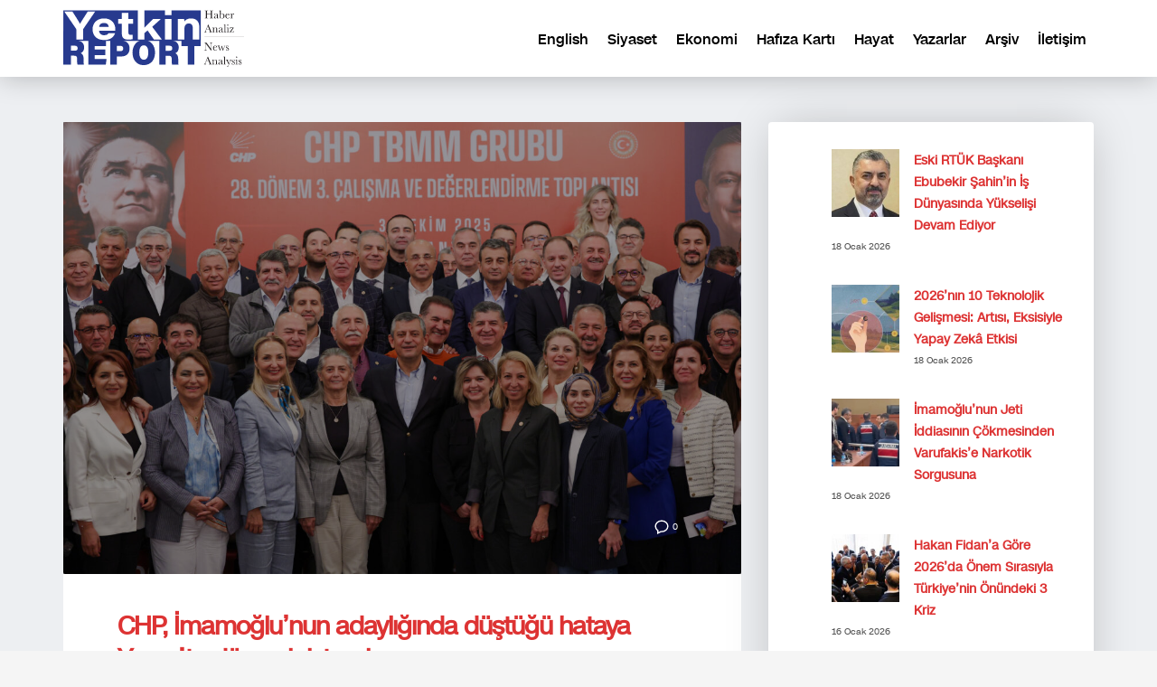

--- FILE ---
content_type: text/html; charset=UTF-8
request_url: https://yetkinreport.com/tag/cumhurbaskani/
body_size: 15261
content:
<!DOCTYPE html><html lang="tr-TR"><head><meta charset="UTF-8"/><meta name="twitter:widgets:csp" content="on"/><link rel="profile" href="https://gmpg.org/xfn/11" /><link rel="pingback" href="https://yetkinreport.com/xmlrpc.php"/><meta name='robots' content='index, follow, max-image-preview:large, max-snippet:-1, max-video-preview:-1' /><title>Cumhurbaşkanı Archives - Yetkin Report</title><link rel="canonical" href="https://yetkinreport.com/tag/cumhurbaskani/" /><link rel="next" href="https://yetkinreport.com/tag/cumhurbaskani/page/2/" /><meta property="og:locale" content="tr_TR" /><meta property="og:type" content="article" /><meta property="og:title" content="Cumhurbaşkanı Archives - Yetkin Report" /><meta property="og:url" content="https://yetkinreport.com/tag/cumhurbaskani/" /><meta property="og:site_name" content="Yetkin Report" /><meta name="twitter:card" content="summary_large_image" /><meta name="twitter:site" content="@MuratYetkin2" /> <script type="application/ld+json" class="yoast-schema-graph">{"@context":"https://schema.org","@graph":[{"@type":"CollectionPage","@id":"https://yetkinreport.com/tag/cumhurbaskani/","url":"https://yetkinreport.com/tag/cumhurbaskani/","name":"Cumhurbaşkanı Archives - Yetkin Report","isPartOf":{"@id":"https://yetkinreport.com/#website"},"primaryImageOfPage":{"@id":"https://yetkinreport.com/tag/cumhurbaskani/#primaryimage"},"image":{"@id":"https://yetkinreport.com/tag/cumhurbaskani/#primaryimage"},"thumbnailUrl":"https://yetkinreport.com/wp-content/uploads/2025/10/CHP-Bolu-scaled.jpg","breadcrumb":{"@id":"https://yetkinreport.com/tag/cumhurbaskani/#breadcrumb"},"inLanguage":"tr"},{"@type":"ImageObject","inLanguage":"tr","@id":"https://yetkinreport.com/tag/cumhurbaskani/#primaryimage","url":"https://yetkinreport.com/wp-content/uploads/2025/10/CHP-Bolu-scaled.jpg","contentUrl":"https://yetkinreport.com/wp-content/uploads/2025/10/CHP-Bolu-scaled.jpg","width":2560,"height":1707,"caption":"Cumhuriyet Halk Partisi Genel Başkanı Özgür Özel, Bolu Abant’ta düzenlenen CHP TBMM Grubu 28. Dönem 3. Çalışma ve Değerlendirme Toplantısının kapanışında konuştu. Kapanışın ardından CHP TBMM Grup Başkanvekili Ali Mahir Başarır, basın mensuplarına değerlendirmelerde bulunarak sorularını yanıtladı."},{"@type":"BreadcrumbList","@id":"https://yetkinreport.com/tag/cumhurbaskani/#breadcrumb","itemListElement":[{"@type":"ListItem","position":1,"name":"Home","item":"https://yetkinreport.com/"},{"@type":"ListItem","position":2,"name":"Cumhurbaşkanı"}]},{"@type":"WebSite","@id":"https://yetkinreport.com/#website","url":"https://yetkinreport.com/","name":"Yetkin Report","description":"Yetkin Report Siyaset, Ekonomi Haber-Analiz, Yorum","potentialAction":[{"@type":"SearchAction","target":{"@type":"EntryPoint","urlTemplate":"https://yetkinreport.com/?s={search_term_string}"},"query-input":{"@type":"PropertyValueSpecification","valueRequired":true,"valueName":"search_term_string"}}],"inLanguage":"tr"}]}</script> <link rel="amphtml" href="https://yetkinreport.com/tag/cumhurbaskani/amp/" /><meta name="generator" content="AMP for WP 1.1.11"/><link rel='dns-prefetch' href='//www.googletagmanager.com' /><link rel='dns-prefetch' href='//fonts.googleapis.com' /><link rel='dns-prefetch' href='//pagead2.googlesyndication.com' /><link rel="alternate" type="application/rss+xml" title="Yetkin Report &raquo; akışı" href="https://yetkinreport.com/feed/" /><link rel="alternate" type="application/rss+xml" title="Yetkin Report &raquo; Cumhurbaşkanı etiket akışı" href="https://yetkinreport.com/tag/cumhurbaskani/feed/" /><link data-optimized="2" rel="stylesheet" href="https://yetkinreport.com/wp-content/litespeed/css/ffbbcce0978c23973b647a6d0f0e43b3.css?ver=d4694" /> <script type="text/javascript" src="https://www.googletagmanager.com/gtag/js?id=GT-KDQ6JDL" id="google_gtagjs-js" async></script> <script type="text/javascript" id="google_gtagjs-js-after">/*  */
window.dataLayer = window.dataLayer || [];function gtag(){dataLayer.push(arguments);}
gtag("set","linker",{"domains":["yetkinreport.com"]});
gtag("js", new Date());
gtag("set", "developer_id.dZTNiMT", true);
gtag("config", "GT-KDQ6JDL");
//# sourceURL=google_gtagjs-js-after
/*  */</script> <link rel="https://api.w.org/" href="https://yetkinreport.com/wp-json/" /><link rel="alternate" title="JSON" type="application/json" href="https://yetkinreport.com/wp-json/wp/v2/tags/130338" /><link rel="EditURI" type="application/rsd+xml" title="RSD" href="https://yetkinreport.com/xmlrpc.php?rsd" /><meta name="generator" content="WordPress 6.9" /> <script async src="https://www.googletagmanager.com/gtag/js?id=UA-155166065-1"></script> <script>window.dataLayer = window.dataLayer || [];
			function gtag(){dataLayer.push(arguments);}
			gtag('js', new Date());
			gtag('config', 'UA-155166065-1');</script> <meta name="generator" content="Site Kit by Google 1.170.0" /><meta name="theme-color"
content="#102039"><meta name="viewport" content="width=device-width, initial-scale=1, maximum-scale=1"/>
<!--[if lte IE 8]> <script type="text/javascript">var $buoop = {
				vs: {i: 10, f: 25, o: 12.1, s: 7, n: 9}
			};

			$buoop.ol = window.onload;

			window.onload = function () {
				try {
					if ($buoop.ol) {
						$buoop.ol()
					}
				}
				catch (e) {
				}

				var e = document.createElement("script");
				e.setAttribute("type", "text/javascript");
				e.setAttribute("src", "https://browser-update.org/update.js");
				document.body.appendChild(e);
			};</script> <![endif]-->
<!--[if lt IE 9]> <script src="//html5shim.googlecode.com/svn/trunk/html5.js"></script> <![endif]-->
<noscript><style type="text/css" media="screen">.zn-animateInViewport {visibility: visible;}</style></noscript><meta name="google-adsense-platform-account" content="ca-host-pub-2644536267352236"><meta name="google-adsense-platform-domain" content="sitekit.withgoogle.com"><meta name="onesignal" content="wordpress-plugin"/> <script type="text/javascript" async="async" src="https://pagead2.googlesyndication.com/pagead/js/adsbygoogle.js?client=ca-pub-5525293449100128&amp;host=ca-host-pub-2644536267352236" crossorigin="anonymous"></script> <link rel="icon" href="https://yetkinreport.com/wp-content/uploads/2020/03/cropped-yetkinreport-logo-32x32.png" sizes="32x32" /><link rel="icon" href="https://yetkinreport.com/wp-content/uploads/2020/03/cropped-yetkinreport-logo-192x192.png" sizes="192x192" /><link rel="apple-touch-icon" href="https://yetkinreport.com/wp-content/uploads/2020/03/cropped-yetkinreport-logo-180x180.png" /><meta name="msapplication-TileImage" content="https://yetkinreport.com/wp-content/uploads/2020/03/cropped-yetkinreport-logo-270x270.png" /></head><body  class="archive tag tag-cumhurbaskani tag-130338 wp-theme-kallyas res1170 kl-skin--light" itemscope="itemscope" itemtype="https://schema.org/WebPage" ><div class="login_register_stuff"></div><div id="fb-root"></div><div id="page_wrapper"><div class="znpb-header-smart-area" ></div><header id="header" class="site-header  style12    header--no-stick  sticky-resize headerstyle--default site-header--relative nav-th--light sheader-sh--dark"   role="banner" itemscope="itemscope" itemtype="https://schema.org/WPHeader" ><div class="site-header-wrapper sticky-top-area"><div class="site-header-top-wrapper topbar-style--default  sh--dark"><div class="siteheader-container container"></div></div><div class="kl-top-header site-header-main-wrapper clearfix  header-no-top  header-no-bottom  sh--dark"><div class="container siteheader-container "><div class='fxb-col fxb-basis-auto'><div class="fxb-row site-header-row site-header-main "><div class='fxb-col fxb fxb-start-x fxb-center-y fxb-basis-auto fxb-grow-0 fxb-sm-half site-header-col-left site-header-main-left'><div id="logo-container" class="logo-container   logosize--no zn-original-logo"><h3 class='site-logo logo ' id='logo'><a href='https://yetkinreport.com/' class='site-logo-anch'><img class="logo-img site-logo-img" src="https://yetkinreport.com/wp-content/uploads/2022/09/logo.svg" width="200"  alt="Yetkin Report" title="Yetkin Report Siyaset, Ekonomi Haber-Analiz, Yorum"  /></a></h3></div></div><div class='fxb-col fxb fxb-center-x fxb-center-y fxb-basis-auto fxb-grow-0 site-header-col-center site-header-main-center'></div><div class='fxb-col fxb fxb-end-x fxb-center-y fxb-basis-auto fxb-sm-half site-header-col-right site-header-main-right'><div class='fxb-col fxb fxb-end-x fxb-center-y fxb-basis-auto fxb-sm-half site-header-main-right-top'><div class="sh-component main-menu-wrapper" role="navigation" itemscope="itemscope" itemtype="https://schema.org/SiteNavigationElement" ><div class="zn-res-menuwrapper">
<a href="#" class="zn-res-trigger zn-menuBurger zn-menuBurger--1--s zn-menuBurger--anim1 " id="zn-res-trigger">
<span></span>
<span></span>
<span></span>
</a></div><div id="main-menu" class="main-nav mainnav--sidepanel mainnav--active-uline mainnav--pointer-dash nav-mm--light zn_mega_wrapper "><ul id="menu-primary" class="main-menu main-menu-nav zn_mega_menu "><li id="menu-item-2607-en" class="main-menu-item lang-item lang-item-128022 lang-item-en no-translation lang-item-first menu-item menu-item-type-custom menu-item-object-custom menu-item-2607-en  main-menu-item-top  menu-item-even menu-item-depth-0"><a href="https://yetkinreport.com/en/" class=" main-menu-link main-menu-link-top" hreflang="en-US" lang="en-US"><span>English</span></a></li><li id="menu-item-23757" class="main-menu-item menu-item menu-item-type-post_type menu-item-object-page menu-item-23757  main-menu-item-top  menu-item-even menu-item-depth-0"><a href="https://yetkinreport.com/siyaset/" class=" main-menu-link main-menu-link-top"><span>Siyaset</span></a></li><li id="menu-item-23761" class="main-menu-item menu-item menu-item-type-post_type menu-item-object-page menu-item-23761  main-menu-item-top  menu-item-even menu-item-depth-0"><a href="https://yetkinreport.com/ekonomi/" class=" main-menu-link main-menu-link-top"><span>Ekonomi</span></a></li><li id="menu-item-23765" class="main-menu-item menu-item menu-item-type-post_type menu-item-object-page menu-item-23765  main-menu-item-top  menu-item-even menu-item-depth-0"><a href="https://yetkinreport.com/hafiza-karti/" class=" main-menu-link main-menu-link-top"><span>Hafıza Kartı</span></a></li><li id="menu-item-23769" class="main-menu-item menu-item menu-item-type-post_type menu-item-object-page menu-item-23769  main-menu-item-top  menu-item-even menu-item-depth-0"><a href="https://yetkinreport.com/hayat/" class=" main-menu-link main-menu-link-top"><span>Hayat</span></a></li><li id="menu-item-23773" class="main-menu-item menu-item menu-item-type-post_type menu-item-object-page menu-item-23773  main-menu-item-top  menu-item-even menu-item-depth-0"><a href="https://yetkinreport.com/yazarlar/" class=" main-menu-link main-menu-link-top"><span>Yazarlar</span></a></li><li id="menu-item-23777" class="main-menu-item menu-item menu-item-type-post_type menu-item-object-page menu-item-23777  main-menu-item-top  menu-item-even menu-item-depth-0"><a href="https://yetkinreport.com/arsiv-2/" class=" main-menu-link main-menu-link-top"><span>Arşiv</span></a></li><li id="menu-item-23781" class="main-menu-item menu-item menu-item-type-post_type menu-item-object-page menu-item-23781  main-menu-item-top  menu-item-even menu-item-depth-0"><a href="https://yetkinreport.com/iletisim-2/" class=" main-menu-link main-menu-link-top"><span>İletişim</span></a></li></ul></div></div></div></div></div></div></div></div></div></header><section id="content" class="site-content" ><div class="container"><div class="row"><div id="th-content-archive" class="right_sidebar col-sm-8 col-md-8 "  role="main" itemprop="mainContentOfPage" ><div class="itemListView eBlog kl-blog kl-blog-list-wrapper kl-blog--default clearfix kl-blog--style-light element-scheme--light kl-blog--layout-def_modern kl-blog-content-excerpt" itemscope="itemscope" itemtype="https://schema.org/Blog" ><div class="itemList kl-blog-list "><div class="kl-blog-item-container kl-blog--normal-post blog-post post-44925 post type-post status-publish format-standard has-post-thumbnail hentry category-turkiye-siyaset tag-aday-tr tag-cumhurbaskani tag-ekrem-imamoglu tag-mansur-yavas tag-meclis tag-ozgur-ozel-tr tag-secim " itemscope="itemscope" itemtype="https://schema.org/Blog" ><div class="kl-blog-item-head-wrapper"><div class="zn_full_image kl-blog-full-image"><a href="https://yetkinreport.com/2025/10/06/chp-imamoglunun-adayliginda-dustugu-hataya-yavasta-dusmek-istemiyor/" class="kl-blog-full-image-link hoverBorder"><img width="1170" height="780" src="https://yetkinreport.com/wp-content/uploads/2025/10/CHP-Bolu-1170x780.jpg" class="kl-blog-full-image-img wp-post-image" alt="" decoding="async" fetchpriority="high" srcset="https://yetkinreport.com/wp-content/uploads/2025/10/CHP-Bolu-1170x780.jpg 1170w, https://yetkinreport.com/wp-content/uploads/2025/10/CHP-Bolu-300x200.jpg 300w, https://yetkinreport.com/wp-content/uploads/2025/10/CHP-Bolu-1024x683.jpg 1024w, https://yetkinreport.com/wp-content/uploads/2025/10/CHP-Bolu-768x512.jpg 768w, https://yetkinreport.com/wp-content/uploads/2025/10/CHP-Bolu-1536x1024.jpg 1536w, https://yetkinreport.com/wp-content/uploads/2025/10/CHP-Bolu-2048x1365.jpg 2048w, https://yetkinreport.com/wp-content/uploads/2025/10/CHP-Bolu-280x187.jpg 280w, https://yetkinreport.com/wp-content/uploads/2025/10/CHP-Bolu-1320x880.jpg 1320w" sizes="(max-width: 1170px) 100vw, 1170px" /></a></div><div class="itemHeader kl-blog-item-header"><ul class="kl-blog-item-actions"><li>
<a href="https://yetkinreport.com/2025/10/06/chp-imamoglunun-adayliginda-dustugu-hataya-yavasta-dusmek-istemiyor/" class="kl-blog-item-comments-link" title="No Comments">
<svg width="25px" height="25px" viewBox="0 0 25 25" version="1.1" class="kl-blog-item-comments-icon" xmlns="http://www.w3.org/2000/svg" xmlns:xlink="http://www.w3.org/1999/xlink">
<path d="M12.5,3 C7.26,3 3,6.72 3,11.31 C3.05035307,13.9260822 4.38555598,16.3496438 6.57,17.79 L6.57,22 L11.43,19.57 C11.78,19.6 12.14,19.62 12.5,19.62 C17.75,19.62 22,15.9 22,11.31 C22,6.72 17.75,3 12.5,3 L12.5,3 Z" stroke="#343434" stroke-width="2" fill="none"></path>
</svg>
<span>0</span>
</a></li><li><div class="hg-postlove-container"></div></li></ul><div class="post_details kl-blog-item-details clearfix"><div class="kl-blog-item-author-avatar">
<img data-del="avatar" src='https://yetkinreport.com/wp-content/uploads/2024/03/profil-150x150.jpg' class='avatar pp-user-avatar avatar-46 photo ' height='46' width='46'/></div><div class="catItemAuthor kl-blog-item-author"  itemprop="author" itemscope="itemscope" itemtype="https://schema.org/Person" ><a href="https://yetkinreport.com/author/muratmyetkin/" title="Murat Yetkin tarafından yazılan yazılar" rel="author">Murat Yetkin</a></div><div class="kl-blog-item-meta">
<span class="catItemDateCreated kl-blog-item-date updated">06 Ekim 2025, Pazartesi</span>
<span class="kl-blog-details-sep">/</span>
<span class="kl-blog-item-category-text">Oda: </span> <a href="https://yetkinreport.com/category/turkiye-siyaset/" rel="category tag">Siyaset</a></div></div></div></div><div class="kl-blog-item-title" itemprop="headline" ><h3 class="itemTitle kl-blog-item-title" itemprop="headline" ><a href="https://yetkinreport.com/2025/10/06/chp-imamoglunun-adayliginda-dustugu-hataya-yavasta-dusmek-istemiyor/" rel="bookmark">CHP, İmamoğlu’nun adaylığında düştüğü hataya Yavaş’ta düşmek istemiyor</a></h3></div><div class="kl-blog-item-body clearfix"><div class="kl-blog-item-content kl-blog-fullimg clearfix"><div class="kl-blog-item-more"><a class="kl-blog-item-more-btn" href="https://yetkinreport.com/2025/10/06/chp-imamoglunun-adayliginda-dustugu-hataya-yavasta-dusmek-istemiyor/" title="Read more">
<svg width="59px" height="57px" viewBox="0 0 59 57" version="1.1" xmlns="http://www.w3.org/2000/svg" xmlns:xlink="http://www.w3.org/1999/xlink" >
<path d="M23,35 C23.5522847,35 24,35.4477153 24,36 C24,36.5522847 23.5522847,37 23,37 C22.4477153,37 22,36.5522847 22,36 C22,35.4477153 22.4477153,35 23,35 L23,35 Z M28,36 C28,36.5522847 27.5522847,37 27,37 C26.4477153,37 26,36.5522847 26,36 C26,35.4477153 26.4477153,35 27,35 C27.5522847,35 28,35.4477153 28,36 L28,36 Z M31,35 C31.5522847,35 32,35.4477153 32,36 C32,36.5522847 31.5522847,37 31,37 C30.4477153,37 30,36.5522847 30,36 C30,35.4477153 30.4477153,35 31,35 L31,35 Z" id="dots" fill="#333333"></path>
<rect id="Rectangle-2" fill="#333333" x="22" y="21" width="16" height="2" class="svg-more-l1"></rect>
<rect id="Rectangle-2" fill="#333333" x="22" y="25" width="10" height="2" class="svg-more-l2"></rect>
<rect id="Rectangle-2" fill="#333333" x="22" y="29" width="16" height="2" class="svg-more-l3"></rect>
<rect id="stroke" stroke="#333333" stroke-width="2" x="4" y="4" width="51" height="49" rx="5" fill="none" class="svg-more-bg"></rect>
</svg>
</a></div>
CHP lideri Özgür Özel’in hafta sonu Bolu’daki parti kampı ardından gazetecilerle sohbetinde dört mesaj öne çıkıyor. CHP yönetimi Ekrem İmamoğlu’nun önümüzdeki seçimlerde Cumhurbaşkanı adayı yapılmayacağı ihtimali üzerine çalışmaya başlamış görünüyor, İmamoğlu’nun adaylığının çok erken ilan edilmesinden ders çıkarmış, aynı hatayı Mansur Yavaş’ta tekrarlamamak için frenli gidiyor, Cumhurbaşkanını halkın seçmesinden dönüş yok diyor ki bir tür</div><div class="kl-blog-item-bottom clearfix"><div class="kl-blog-item-tags">
<a class="kl-blog-tag" href="https://yetkinreport.com/tag/aday-tr/" rel="tag">aday</a><a class="kl-blog-tag" href="https://yetkinreport.com/tag/cumhurbaskani/" rel="tag">Cumhurbaşkanı</a><a class="kl-blog-tag" href="https://yetkinreport.com/tag/ekrem-imamoglu/" rel="tag">Ekrem İmamoğlu</a><a class="kl-blog-tag" href="https://yetkinreport.com/tag/mansur-yavas/" rel="tag">Mansur Yavaş</a><a class="kl-blog-tag" href="https://yetkinreport.com/tag/meclis/" rel="tag">Meclis</a><a class="kl-blog-tag" href="https://yetkinreport.com/tag/ozgur-ozel-tr/" rel="tag">Özgür Özel</a><a class="kl-blog-tag" href="https://yetkinreport.com/tag/secim/" rel="tag">seçim</a><div class="clearfix"></div></div></div></div></div><div class="clearfix"></div><div class="kl-blog-item-container kl-blog--normal-post blog-post post-38919 post type-post status-publish format-standard has-post-thumbnail hentry category-turkiye-siyaset tag-ak-parti tag-anayasa tag-cumhurbaskani tag-erdogan tag-huda-par-tr tag-iki-donem tag-samil-tayyar-tr tag-secimler " itemscope="itemscope" itemtype="https://schema.org/Blog" ><div class="kl-blog-item-head-wrapper"><div class="zn_full_image kl-blog-full-image"><a href="https://yetkinreport.com/2024/09/24/erdoganin-yeni-ve-sivil-anayasa-soylemi-ne-kadar-samimi/" class="kl-blog-full-image-link hoverBorder"><img width="843" height="550" src="https://yetkinreport.com/wp-content/uploads/2024/09/2024-09-09-Kabine-11.jpg" class="kl-blog-full-image-img wp-post-image" alt="" decoding="async" srcset="https://yetkinreport.com/wp-content/uploads/2024/09/2024-09-09-Kabine-11.jpg 843w, https://yetkinreport.com/wp-content/uploads/2024/09/2024-09-09-Kabine-11-300x196.jpg 300w, https://yetkinreport.com/wp-content/uploads/2024/09/2024-09-09-Kabine-11-768x501.jpg 768w, https://yetkinreport.com/wp-content/uploads/2024/09/2024-09-09-Kabine-11-280x183.jpg 280w" sizes="(max-width: 843px) 100vw, 843px" /></a></div><div class="itemHeader kl-blog-item-header"><ul class="kl-blog-item-actions"><li>
<a href="https://yetkinreport.com/2024/09/24/erdoganin-yeni-ve-sivil-anayasa-soylemi-ne-kadar-samimi/" class="kl-blog-item-comments-link" title="No Comments">
<svg width="25px" height="25px" viewBox="0 0 25 25" version="1.1" class="kl-blog-item-comments-icon" xmlns="http://www.w3.org/2000/svg" xmlns:xlink="http://www.w3.org/1999/xlink">
<path d="M12.5,3 C7.26,3 3,6.72 3,11.31 C3.05035307,13.9260822 4.38555598,16.3496438 6.57,17.79 L6.57,22 L11.43,19.57 C11.78,19.6 12.14,19.62 12.5,19.62 C17.75,19.62 22,15.9 22,11.31 C22,6.72 17.75,3 12.5,3 L12.5,3 Z" stroke="#343434" stroke-width="2" fill="none"></path>
</svg>
<span>0</span>
</a></li><li><div class="hg-postlove-container"></div></li></ul><div class="post_details kl-blog-item-details clearfix"><div class="kl-blog-item-author-avatar">
<img data-del="avatar" src='https://yetkinreport.com/wp-content/uploads/2020/03/Mehmet-Gun1-65x65.jpg' class='avatar pp-user-avatar avatar-46 photo ' height='46' width='46'/></div><div class="catItemAuthor kl-blog-item-author"  itemprop="author" itemscope="itemscope" itemtype="https://schema.org/Person" ><a href="https://yetkinreport.com/author/mehmet-gun/" title="Mehmet Gün tarafından yazılan yazılar" rel="author">Mehmet Gün</a></div><div class="kl-blog-item-meta">
<span class="catItemDateCreated kl-blog-item-date updated">24 Eylül 2024, Salı</span>
<span class="kl-blog-details-sep">/</span>
<span class="kl-blog-item-category-text">Oda: </span> <a href="https://yetkinreport.com/category/turkiye-siyaset/" rel="category tag">Siyaset</a></div></div></div></div><div class="kl-blog-item-title" itemprop="headline" ><h3 class="itemTitle kl-blog-item-title" itemprop="headline" ><a href="https://yetkinreport.com/2024/09/24/erdoganin-yeni-ve-sivil-anayasa-soylemi-ne-kadar-samimi/" rel="bookmark">Erdoğan’ın yeni ve sivil anayasa söylemi ne kadar samimi?</a></h3></div><div class="kl-blog-item-body clearfix"><div class="kl-blog-item-content kl-blog-fullimg clearfix"><div class="kl-blog-item-more"><a class="kl-blog-item-more-btn" href="https://yetkinreport.com/2024/09/24/erdoganin-yeni-ve-sivil-anayasa-soylemi-ne-kadar-samimi/" title="Read more">
<svg width="59px" height="57px" viewBox="0 0 59 57" version="1.1" xmlns="http://www.w3.org/2000/svg" xmlns:xlink="http://www.w3.org/1999/xlink" >
<path d="M23,35 C23.5522847,35 24,35.4477153 24,36 C24,36.5522847 23.5522847,37 23,37 C22.4477153,37 22,36.5522847 22,36 C22,35.4477153 22.4477153,35 23,35 L23,35 Z M28,36 C28,36.5522847 27.5522847,37 27,37 C26.4477153,37 26,36.5522847 26,36 C26,35.4477153 26.4477153,35 27,35 C27.5522847,35 28,35.4477153 28,36 L28,36 Z M31,35 C31.5522847,35 32,35.4477153 32,36 C32,36.5522847 31.5522847,37 31,37 C30.4477153,37 30,36.5522847 30,36 C30,35.4477153 30.4477153,35 31,35 L31,35 Z" id="dots" fill="#333333"></path>
<rect id="Rectangle-2" fill="#333333" x="22" y="21" width="16" height="2" class="svg-more-l1"></rect>
<rect id="Rectangle-2" fill="#333333" x="22" y="25" width="10" height="2" class="svg-more-l2"></rect>
<rect id="Rectangle-2" fill="#333333" x="22" y="29" width="16" height="2" class="svg-more-l3"></rect>
<rect id="stroke" stroke="#333333" stroke-width="2" x="4" y="4" width="51" height="49" rx="5" fill="none" class="svg-more-bg"></rect>
</svg>
</a></div>
Cumhurbaşkanı Erdoğan&#8217;ın, atamış olduğu bakanların ve AK Parti yetkililerinin, 12 Eylül 2023’ten beri her fırsatta dile getirdiği “yeni ve sivil anayasa” ve “darbe anayasasından kurtulma” söylemleri kamuoyunda karşılık bulmuyor. Bu durumu eski AK Parti Milletvekili Şamil Tayyar bir tweetiyle ortaya koydu. Murat Yetkin’in “ülke gündemini saptırma çabası” dediği yeni ve sivil anayasa söylemlerini ben de</div><div class="kl-blog-item-bottom clearfix"><div class="kl-blog-item-tags">
<a class="kl-blog-tag" href="https://yetkinreport.com/tag/ak-parti/" rel="tag">AK Parti</a><a class="kl-blog-tag" href="https://yetkinreport.com/tag/anayasa/" rel="tag">Anayasa</a><a class="kl-blog-tag" href="https://yetkinreport.com/tag/cumhurbaskani/" rel="tag">Cumhurbaşkanı</a><a class="kl-blog-tag" href="https://yetkinreport.com/tag/erdogan/" rel="tag">Erdoğan</a><a class="kl-blog-tag" href="https://yetkinreport.com/tag/huda-par-tr/" rel="tag">Hüda-Par</a><a class="kl-blog-tag" href="https://yetkinreport.com/tag/iki-donem/" rel="tag">iki dönem</a><a class="kl-blog-tag" href="https://yetkinreport.com/tag/samil-tayyar-tr/" rel="tag">Şamil Tayyar</a><a class="kl-blog-tag" href="https://yetkinreport.com/tag/secimler/" rel="tag">seçimler</a><div class="clearfix"></div></div></div></div></div><div class="clearfix"></div><div class="kl-blog-item-container kl-blog--normal-post blog-post post-34613 post type-post status-publish format-standard has-post-thumbnail hentry category-turkiye-siyaset tag-31-mart tag-aday-tr tag-bu-benim-finalim tag-cumhurbaskani tag-erdogan tag-final tag-son-kez tag-yerel-secim-tr " itemscope="itemscope" itemtype="https://schema.org/Blog" ><div class="kl-blog-item-head-wrapper"><div class="zn_full_image kl-blog-full-image"><a href="https://yetkinreport.com/2024/03/09/erdoganin-ilk-son-secimi-degil/" class="kl-blog-full-image-link hoverBorder"><img width="1170" height="658" src="https://yetkinreport.com/wp-content/uploads/2024/03/web-19-1170x658.png" class="kl-blog-full-image-img wp-post-image" alt="" decoding="async" loading="lazy" srcset="https://yetkinreport.com/wp-content/uploads/2024/03/web-19-1170x658.png 1170w, https://yetkinreport.com/wp-content/uploads/2024/03/web-19-300x169.png 300w, https://yetkinreport.com/wp-content/uploads/2024/03/web-19-1024x576.png 1024w, https://yetkinreport.com/wp-content/uploads/2024/03/web-19-768x432.png 768w, https://yetkinreport.com/wp-content/uploads/2024/03/web-19-280x157.png 280w, https://yetkinreport.com/wp-content/uploads/2024/03/web-19-1320x742.png 1320w, https://yetkinreport.com/wp-content/uploads/2024/03/web-19.png 1366w" sizes="auto, (max-width: 1170px) 100vw, 1170px" /></a></div><div class="itemHeader kl-blog-item-header"><ul class="kl-blog-item-actions"><li>
<a href="https://yetkinreport.com/2024/03/09/erdoganin-ilk-son-secimi-degil/" class="kl-blog-item-comments-link" title="No Comments">
<svg width="25px" height="25px" viewBox="0 0 25 25" version="1.1" class="kl-blog-item-comments-icon" xmlns="http://www.w3.org/2000/svg" xmlns:xlink="http://www.w3.org/1999/xlink">
<path d="M12.5,3 C7.26,3 3,6.72 3,11.31 C3.05035307,13.9260822 4.38555598,16.3496438 6.57,17.79 L6.57,22 L11.43,19.57 C11.78,19.6 12.14,19.62 12.5,19.62 C17.75,19.62 22,15.9 22,11.31 C22,6.72 17.75,3 12.5,3 L12.5,3 Z" stroke="#343434" stroke-width="2" fill="none"></path>
</svg>
<span>0</span>
</a></li><li><div class="hg-postlove-container"></div></li></ul><div class="post_details kl-blog-item-details clearfix"><div class="kl-blog-item-author-avatar">
<img data-del="avatar" src='https://yetkinreport.com/wp-content/uploads/2022/09/profile-photo-150x150.jpg' class='avatar pp-user-avatar avatar-46 photo ' height='46' width='46'/></div><div class="catItemAuthor kl-blog-item-author"  itemprop="author" itemscope="itemscope" itemtype="https://schema.org/Person" ><a href="https://yetkinreport.com/author/yetkinreport/" title="YetkinReport tarafından yazılan yazılar" rel="author">YetkinReport</a></div><div class="kl-blog-item-meta">
<span class="catItemDateCreated kl-blog-item-date updated">09 Mart 2024, Cumartesi</span>
<span class="kl-blog-details-sep">/</span>
<span class="kl-blog-item-category-text">Oda: </span> <a href="https://yetkinreport.com/category/turkiye-siyaset/" rel="category tag">Siyaset</a></div></div></div></div><div class="kl-blog-item-title" itemprop="headline" ><h3 class="itemTitle kl-blog-item-title" itemprop="headline" ><a href="https://yetkinreport.com/2024/03/09/erdoganin-ilk-son-secimi-degil/" rel="bookmark">Erdoğan&#8217;ın ilk &#8220;son seçimi&#8221; değil</a></h3></div><div class="kl-blog-item-body clearfix"><div class="kl-blog-item-content kl-blog-fullimg clearfix"><div class="kl-blog-item-more"><a class="kl-blog-item-more-btn" href="https://yetkinreport.com/2024/03/09/erdoganin-ilk-son-secimi-degil/" title="Read more">
<svg width="59px" height="57px" viewBox="0 0 59 57" version="1.1" xmlns="http://www.w3.org/2000/svg" xmlns:xlink="http://www.w3.org/1999/xlink" >
<path d="M23,35 C23.5522847,35 24,35.4477153 24,36 C24,36.5522847 23.5522847,37 23,37 C22.4477153,37 22,36.5522847 22,36 C22,35.4477153 22.4477153,35 23,35 L23,35 Z M28,36 C28,36.5522847 27.5522847,37 27,37 C26.4477153,37 26,36.5522847 26,36 C26,35.4477153 26.4477153,35 27,35 C27.5522847,35 28,35.4477153 28,36 L28,36 Z M31,35 C31.5522847,35 32,35.4477153 32,36 C32,36.5522847 31.5522847,37 31,37 C30.4477153,37 30,36.5522847 30,36 C30,35.4477153 30.4477153,35 31,35 L31,35 Z" id="dots" fill="#333333"></path>
<rect id="Rectangle-2" fill="#333333" x="22" y="21" width="16" height="2" class="svg-more-l1"></rect>
<rect id="Rectangle-2" fill="#333333" x="22" y="25" width="10" height="2" class="svg-more-l2"></rect>
<rect id="Rectangle-2" fill="#333333" x="22" y="29" width="16" height="2" class="svg-more-l3"></rect>
<rect id="stroke" stroke="#333333" stroke-width="2" x="4" y="4" width="51" height="49" rx="5" fill="none" class="svg-more-bg"></rect>
</svg>
</a></div>
Cumhurbaşkanı Recep Tayyip Erdoğan Türkiye Gençlik Vakfı’nın bir etkinliğinde yaptığı konuşmada 31 Mart yerel seçimlerinin “bir final” olduğunu söyledi, “bu seçim benim son seçimim,” dedi. 8 Mart’ta düzenlenen Türkiye Gençlik Vakfı (TÜGVA) Gençlik Buluşması’nda konuşma yapan Erdoğan, 31 Mart’ta yapılacak genel seçimlerin “bir dönüm noktası” olduğunu söyledi. Erdoğan, “Benim için bu bir final. Yasanın verdiği</div><div class="kl-blog-item-bottom clearfix"><div class="kl-blog-item-tags">
<a class="kl-blog-tag" href="https://yetkinreport.com/tag/31-mart/" rel="tag">31 Mart</a><a class="kl-blog-tag" href="https://yetkinreport.com/tag/aday-tr/" rel="tag">aday</a><a class="kl-blog-tag" href="https://yetkinreport.com/tag/bu-benim-finalim/" rel="tag">bu benim finalim</a><a class="kl-blog-tag" href="https://yetkinreport.com/tag/cumhurbaskani/" rel="tag">Cumhurbaşkanı</a><a class="kl-blog-tag" href="https://yetkinreport.com/tag/erdogan/" rel="tag">Erdoğan</a><a class="kl-blog-tag" href="https://yetkinreport.com/tag/final/" rel="tag">final</a><a class="kl-blog-tag" href="https://yetkinreport.com/tag/son-kez/" rel="tag">son kez</a><a class="kl-blog-tag" href="https://yetkinreport.com/tag/yerel-secim-tr/" rel="tag">yerel seçim</a><div class="clearfix"></div></div></div></div></div><div class="clearfix"></div><div class="kl-blog-item-container kl-blog--normal-post blog-post post-32756 post type-post status-publish format-standard has-post-thumbnail hentry category-turkiye-siyaset tag-cumhurbaskani tag-cumhurbaskaninin-oglu tag-mohamud-tr tag-somali tag-yunus-emre-gocer " itemscope="itemscope" itemtype="https://schema.org/Blog" ><div class="kl-blog-item-head-wrapper"><div class="zn_full_image kl-blog-full-image"><a href="https://yetkinreport.com/2023/12/12/somali-cumhurbaskaninin-oglu-icin-prosedur-nasil-isleyecek/" class="kl-blog-full-image-link hoverBorder"><img width="1170" height="780" src="https://yetkinreport.com/wp-content/uploads/2023/12/250806-1170x780.jpeg" class="kl-blog-full-image-img wp-post-image" alt="" decoding="async" loading="lazy" srcset="https://yetkinreport.com/wp-content/uploads/2023/12/250806-1170x780.jpeg 1170w, https://yetkinreport.com/wp-content/uploads/2023/12/250806-300x200.jpeg 300w, https://yetkinreport.com/wp-content/uploads/2023/12/250806-1024x683.jpeg 1024w, https://yetkinreport.com/wp-content/uploads/2023/12/250806-768x512.jpeg 768w, https://yetkinreport.com/wp-content/uploads/2023/12/250806-1536x1024.jpeg 1536w, https://yetkinreport.com/wp-content/uploads/2023/12/250806-2048x1365.jpeg 2048w, https://yetkinreport.com/wp-content/uploads/2023/12/250806-280x187.jpeg 280w, https://yetkinreport.com/wp-content/uploads/2023/12/250806-1320x880.jpeg 1320w" sizes="auto, (max-width: 1170px) 100vw, 1170px" /></a></div><div class="itemHeader kl-blog-item-header"><ul class="kl-blog-item-actions"><li>
<a href="https://yetkinreport.com/2023/12/12/somali-cumhurbaskaninin-oglu-icin-prosedur-nasil-isleyecek/" class="kl-blog-item-comments-link" title="No Comments">
<svg width="25px" height="25px" viewBox="0 0 25 25" version="1.1" class="kl-blog-item-comments-icon" xmlns="http://www.w3.org/2000/svg" xmlns:xlink="http://www.w3.org/1999/xlink">
<path d="M12.5,3 C7.26,3 3,6.72 3,11.31 C3.05035307,13.9260822 4.38555598,16.3496438 6.57,17.79 L6.57,22 L11.43,19.57 C11.78,19.6 12.14,19.62 12.5,19.62 C17.75,19.62 22,15.9 22,11.31 C22,6.72 17.75,3 12.5,3 L12.5,3 Z" stroke="#343434" stroke-width="2" fill="none"></path>
</svg>
<span>0</span>
</a></li><li><div class="hg-postlove-container"></div></li></ul><div class="post_details kl-blog-item-details clearfix"><div class="kl-blog-item-author-avatar">
<img data-del="avatar" src='https://yetkinreport.com/wp-content/uploads/2021/11/Pinar-Erdogan-foto-80x80.jpeg' class='avatar pp-user-avatar avatar-46 photo ' height='46' width='46'/></div><div class="catItemAuthor kl-blog-item-author"  itemprop="author" itemscope="itemscope" itemtype="https://schema.org/Person" ><a href="https://yetkinreport.com/author/nerminpinar/" title="Nermin Pınar Erdoğan tarafından yazılan yazılar" rel="author">Nermin Pınar Erdoğan</a></div><div class="kl-blog-item-meta">
<span class="catItemDateCreated kl-blog-item-date updated">12 Aralık 2023, Salı</span>
<span class="kl-blog-details-sep">/</span>
<span class="kl-blog-item-category-text">Oda: </span> <a href="https://yetkinreport.com/category/turkiye-siyaset/" rel="category tag">Siyaset</a></div></div></div></div><div class="kl-blog-item-title" itemprop="headline" ><h3 class="itemTitle kl-blog-item-title" itemprop="headline" ><a href="https://yetkinreport.com/2023/12/12/somali-cumhurbaskaninin-oglu-icin-prosedur-nasil-isleyecek/" rel="bookmark">Somali CB&#8217;nın oğlunun kaçışına göz mü yumuldu: yeni sorular</a></h3></div><div class="kl-blog-item-body clearfix"><div class="kl-blog-item-content kl-blog-fullimg clearfix"><div class="kl-blog-item-more"><a class="kl-blog-item-more-btn" href="https://yetkinreport.com/2023/12/12/somali-cumhurbaskaninin-oglu-icin-prosedur-nasil-isleyecek/" title="Read more">
<svg width="59px" height="57px" viewBox="0 0 59 57" version="1.1" xmlns="http://www.w3.org/2000/svg" xmlns:xlink="http://www.w3.org/1999/xlink" >
<path d="M23,35 C23.5522847,35 24,35.4477153 24,36 C24,36.5522847 23.5522847,37 23,37 C22.4477153,37 22,36.5522847 22,36 C22,35.4477153 22.4477153,35 23,35 L23,35 Z M28,36 C28,36.5522847 27.5522847,37 27,37 C26.4477153,37 26,36.5522847 26,36 C26,35.4477153 26.4477153,35 27,35 C27.5522847,35 28,35.4477153 28,36 L28,36 Z M31,35 C31.5522847,35 32,35.4477153 32,36 C32,36.5522847 31.5522847,37 31,37 C30.4477153,37 30,36.5522847 30,36 C30,35.4477153 30.4477153,35 31,35 L31,35 Z" id="dots" fill="#333333"></path>
<rect id="Rectangle-2" fill="#333333" x="22" y="21" width="16" height="2" class="svg-more-l1"></rect>
<rect id="Rectangle-2" fill="#333333" x="22" y="25" width="10" height="2" class="svg-more-l2"></rect>
<rect id="Rectangle-2" fill="#333333" x="22" y="29" width="16" height="2" class="svg-more-l3"></rect>
<rect id="stroke" stroke="#333333" stroke-width="2" x="4" y="4" width="51" height="49" rx="5" fill="none" class="svg-more-bg"></rect>
</svg>
</a></div>
Türkiye 5 gündür Somali Cumhurbaşkanı’nın oğlunun, İstanbul’da çalışan 38 yaşındaki Yunus Emre Göçer’in ölümüne sebep olduktan sonra elini kolunu sallayarak Türkiye’den çıkışını konuşuyor. İstanbul’da motorkurye olarak çalışan ve iki çocuk babası olan Göçer’in meslektaşları, hiç değilse soruşturma ile ilgili şaibelerin açığa çıkabilmesi için 10 Aralık’ta toplu bir eylem düzenledi, &#8220;Göçer için Adalet&#8221; dediler. Çünkü, Somali</div><div class="kl-blog-item-bottom clearfix"><div class="kl-blog-item-tags">
<a class="kl-blog-tag" href="https://yetkinreport.com/tag/cumhurbaskani/" rel="tag">Cumhurbaşkanı</a><a class="kl-blog-tag" href="https://yetkinreport.com/tag/cumhurbaskaninin-oglu/" rel="tag">cumhurbaşkanının oğlu</a><a class="kl-blog-tag" href="https://yetkinreport.com/tag/mohamud-tr/" rel="tag">mohamud</a><a class="kl-blog-tag" href="https://yetkinreport.com/tag/somali/" rel="tag">Somali</a><a class="kl-blog-tag" href="https://yetkinreport.com/tag/yunus-emre-gocer/" rel="tag">yunus emre göçer</a><div class="clearfix"></div></div></div></div></div><div class="clearfix"></div><div class="kl-blog-item-container kl-blog--normal-post blog-post post-28105 post type-post status-publish format-standard has-post-thumbnail hentry category-turkiye-siyaset tag-ak-parti tag-cumhur-ittifaki tag-cumhurbaskani tag-destici tag-erbakan tag-erdogan tag-huda-par tag-ozlem-zengin " itemscope="itemscope" itemtype="https://schema.org/Blog" ><div class="kl-blog-item-head-wrapper"><div class="zn_full_image kl-blog-full-image"><a href="https://yetkinreport.com/2023/04/13/erdogan-ortaklari-ve-akla-vicdana-uzak-halleri/" class="kl-blog-full-image-link hoverBorder"><img width="820" height="550" src="https://yetkinreport.com/wp-content/uploads/2023/04/2023-04-12-tv-03.jpeg" class="kl-blog-full-image-img wp-post-image" alt="" decoding="async" loading="lazy" srcset="https://yetkinreport.com/wp-content/uploads/2023/04/2023-04-12-tv-03.jpeg 820w, https://yetkinreport.com/wp-content/uploads/2023/04/2023-04-12-tv-03-300x201.jpeg 300w, https://yetkinreport.com/wp-content/uploads/2023/04/2023-04-12-tv-03-768x515.jpeg 768w, https://yetkinreport.com/wp-content/uploads/2023/04/2023-04-12-tv-03-280x187.jpeg 280w" sizes="auto, (max-width: 820px) 100vw, 820px" /></a></div><div class="itemHeader kl-blog-item-header"><ul class="kl-blog-item-actions"><li>
<a href="https://yetkinreport.com/2023/04/13/erdogan-ortaklari-ve-akla-vicdana-uzak-halleri/" class="kl-blog-item-comments-link" title="No Comments">
<svg width="25px" height="25px" viewBox="0 0 25 25" version="1.1" class="kl-blog-item-comments-icon" xmlns="http://www.w3.org/2000/svg" xmlns:xlink="http://www.w3.org/1999/xlink">
<path d="M12.5,3 C7.26,3 3,6.72 3,11.31 C3.05035307,13.9260822 4.38555598,16.3496438 6.57,17.79 L6.57,22 L11.43,19.57 C11.78,19.6 12.14,19.62 12.5,19.62 C17.75,19.62 22,15.9 22,11.31 C22,6.72 17.75,3 12.5,3 L12.5,3 Z" stroke="#343434" stroke-width="2" fill="none"></path>
</svg>
<span>0</span>
</a></li><li><div class="hg-postlove-container"></div></li></ul><div class="post_details kl-blog-item-details clearfix"><div class="kl-blog-item-author-avatar">
<img data-del="avatar" src='https://yetkinreport.com/wp-content/uploads/2024/03/profil-150x150.jpg' class='avatar pp-user-avatar avatar-46 photo ' height='46' width='46'/></div><div class="catItemAuthor kl-blog-item-author"  itemprop="author" itemscope="itemscope" itemtype="https://schema.org/Person" ><a href="https://yetkinreport.com/author/muratmyetkin/" title="Murat Yetkin tarafından yazılan yazılar" rel="author">Murat Yetkin</a></div><div class="kl-blog-item-meta">
<span class="catItemDateCreated kl-blog-item-date updated">13 Nisan 2023, Perşembe</span>
<span class="kl-blog-details-sep">/</span>
<span class="kl-blog-item-category-text">Oda: </span> <a href="https://yetkinreport.com/category/turkiye-siyaset/" rel="category tag">Siyaset</a></div></div></div></div><div class="kl-blog-item-title" itemprop="headline" ><h3 class="itemTitle kl-blog-item-title" itemprop="headline" ><a href="https://yetkinreport.com/2023/04/13/erdogan-ortaklari-ve-akla-vicdana-uzak-halleri/" rel="bookmark">Erdoğan, ortakları ve akla, vicdana uzak halleri</a></h3></div><div class="kl-blog-item-body clearfix"><div class="kl-blog-item-content kl-blog-fullimg clearfix"><div class="kl-blog-item-more"><a class="kl-blog-item-more-btn" href="https://yetkinreport.com/2023/04/13/erdogan-ortaklari-ve-akla-vicdana-uzak-halleri/" title="Read more">
<svg width="59px" height="57px" viewBox="0 0 59 57" version="1.1" xmlns="http://www.w3.org/2000/svg" xmlns:xlink="http://www.w3.org/1999/xlink" >
<path d="M23,35 C23.5522847,35 24,35.4477153 24,36 C24,36.5522847 23.5522847,37 23,37 C22.4477153,37 22,36.5522847 22,36 C22,35.4477153 22.4477153,35 23,35 L23,35 Z M28,36 C28,36.5522847 27.5522847,37 27,37 C26.4477153,37 26,36.5522847 26,36 C26,35.4477153 26.4477153,35 27,35 C27.5522847,35 28,35.4477153 28,36 L28,36 Z M31,35 C31.5522847,35 32,35.4477153 32,36 C32,36.5522847 31.5522847,37 31,37 C30.4477153,37 30,36.5522847 30,36 C30,35.4477153 30.4477153,35 31,35 L31,35 Z" id="dots" fill="#333333"></path>
<rect id="Rectangle-2" fill="#333333" x="22" y="21" width="16" height="2" class="svg-more-l1"></rect>
<rect id="Rectangle-2" fill="#333333" x="22" y="25" width="10" height="2" class="svg-more-l2"></rect>
<rect id="Rectangle-2" fill="#333333" x="22" y="29" width="16" height="2" class="svg-more-l3"></rect>
<rect id="stroke" stroke="#333333" stroke-width="2" x="4" y="4" width="51" height="49" rx="5" fill="none" class="svg-more-bg"></rect>
</svg>
</a></div>
Cumhurbaşkanı Tayyip Erdoğan’ın Cumhur İttifakındaki yeni ortakları her gün hukuk, demokrasi, akıl ve vicdana uymayan yeni bir icat çıkarıyorlar. Eskiden de böyleydiler belki ama Cumhurbaşkanımız onları gözümüze sokana kadar görmüyorduk; ne olduklarını şimdi daha iyi görüyoruz. Demokrasi ve hukuka bakışlarındaki arıza kendini en çok kadın hakları ve kadın-erkek eşitliğine bakışlarında gösteriyor. Ama sadece o değil.</div><div class="kl-blog-item-bottom clearfix"><div class="kl-blog-item-tags">
<a class="kl-blog-tag" href="https://yetkinreport.com/tag/ak-parti/" rel="tag">AK Parti</a><a class="kl-blog-tag" href="https://yetkinreport.com/tag/cumhur-ittifaki/" rel="tag">Cumhur İttifakı</a><a class="kl-blog-tag" href="https://yetkinreport.com/tag/cumhurbaskani/" rel="tag">Cumhurbaşkanı</a><a class="kl-blog-tag" href="https://yetkinreport.com/tag/destici/" rel="tag">destici</a><a class="kl-blog-tag" href="https://yetkinreport.com/tag/erbakan/" rel="tag">Erbakan</a><a class="kl-blog-tag" href="https://yetkinreport.com/tag/erdogan/" rel="tag">Erdoğan</a><a class="kl-blog-tag" href="https://yetkinreport.com/tag/huda-par/" rel="tag">Hüda-Par</a><a class="kl-blog-tag" href="https://yetkinreport.com/tag/ozlem-zengin/" rel="tag">Özlem Zengin</a><div class="clearfix"></div></div></div></div></div><div class="clearfix"></div><div class="kl-blog-item-container kl-blog--normal-post blog-post post-27285 post type-post status-publish format-standard has-post-thumbnail hentry category-turkiye-siyaset tag-adaylik tag-anayasa tag-cumhurbaskani tag-mehmet-gun tag-secimler tag-ysk tag-ysk-uyeleri " itemscope="itemscope" itemtype="https://schema.org/Blog" ><div class="kl-blog-item-head-wrapper"><div class="zn_full_image kl-blog-full-image"><a href="https://yetkinreport.com/2023/03/03/yskya-dilekce-secimden-once-kurulu-anayasaya-uydurun/" class="kl-blog-full-image-link hoverBorder"><img width="1170" height="658" src="https://yetkinreport.com/wp-content/uploads/2023/03/web-2023-03-02T220304.954-1170x658.png" class="kl-blog-full-image-img wp-post-image" alt="" decoding="async" loading="lazy" srcset="https://yetkinreport.com/wp-content/uploads/2023/03/web-2023-03-02T220304.954-1170x658.png 1170w, https://yetkinreport.com/wp-content/uploads/2023/03/web-2023-03-02T220304.954-300x169.png 300w, https://yetkinreport.com/wp-content/uploads/2023/03/web-2023-03-02T220304.954-1024x576.png 1024w, https://yetkinreport.com/wp-content/uploads/2023/03/web-2023-03-02T220304.954-768x432.png 768w, https://yetkinreport.com/wp-content/uploads/2023/03/web-2023-03-02T220304.954-280x157.png 280w, https://yetkinreport.com/wp-content/uploads/2023/03/web-2023-03-02T220304.954-1320x742.png 1320w, https://yetkinreport.com/wp-content/uploads/2023/03/web-2023-03-02T220304.954.png 1366w" sizes="auto, (max-width: 1170px) 100vw, 1170px" /></a></div><div class="itemHeader kl-blog-item-header"><ul class="kl-blog-item-actions"><li>
<a href="https://yetkinreport.com/2023/03/03/yskya-dilekce-secimden-once-kurulu-anayasaya-uydurun/" class="kl-blog-item-comments-link" title="No Comments">
<svg width="25px" height="25px" viewBox="0 0 25 25" version="1.1" class="kl-blog-item-comments-icon" xmlns="http://www.w3.org/2000/svg" xmlns:xlink="http://www.w3.org/1999/xlink">
<path d="M12.5,3 C7.26,3 3,6.72 3,11.31 C3.05035307,13.9260822 4.38555598,16.3496438 6.57,17.79 L6.57,22 L11.43,19.57 C11.78,19.6 12.14,19.62 12.5,19.62 C17.75,19.62 22,15.9 22,11.31 C22,6.72 17.75,3 12.5,3 L12.5,3 Z" stroke="#343434" stroke-width="2" fill="none"></path>
</svg>
<span>0</span>
</a></li><li><div class="hg-postlove-container"></div></li></ul><div class="post_details kl-blog-item-details clearfix"><div class="kl-blog-item-author-avatar">
<img data-del="avatar" src='https://yetkinreport.com/wp-content/uploads/2020/03/Mehmet-Gun1-65x65.jpg' class='avatar pp-user-avatar avatar-46 photo ' height='46' width='46'/></div><div class="catItemAuthor kl-blog-item-author"  itemprop="author" itemscope="itemscope" itemtype="https://schema.org/Person" ><a href="https://yetkinreport.com/author/mehmet-gun/" title="Mehmet Gün tarafından yazılan yazılar" rel="author">Mehmet Gün</a></div><div class="kl-blog-item-meta">
<span class="catItemDateCreated kl-blog-item-date updated">03 Mart 2023, Cuma</span>
<span class="kl-blog-details-sep">/</span>
<span class="kl-blog-item-category-text">Oda: </span> <a href="https://yetkinreport.com/category/turkiye-siyaset/" rel="category tag">Siyaset</a></div></div></div></div><div class="kl-blog-item-title" itemprop="headline" ><h3 class="itemTitle kl-blog-item-title" itemprop="headline" ><a href="https://yetkinreport.com/2023/03/03/yskya-dilekce-secimden-once-kurulu-anayasaya-uydurun/" rel="bookmark">YSK’ya dilekçe: Seçimden önce kurulu Anayasa’ya uydurun</a></h3></div><div class="kl-blog-item-body clearfix"><div class="kl-blog-item-content kl-blog-fullimg clearfix"><div class="kl-blog-item-more"><a class="kl-blog-item-more-btn" href="https://yetkinreport.com/2023/03/03/yskya-dilekce-secimden-once-kurulu-anayasaya-uydurun/" title="Read more">
<svg width="59px" height="57px" viewBox="0 0 59 57" version="1.1" xmlns="http://www.w3.org/2000/svg" xmlns:xlink="http://www.w3.org/1999/xlink" >
<path d="M23,35 C23.5522847,35 24,35.4477153 24,36 C24,36.5522847 23.5522847,37 23,37 C22.4477153,37 22,36.5522847 22,36 C22,35.4477153 22.4477153,35 23,35 L23,35 Z M28,36 C28,36.5522847 27.5522847,37 27,37 C26.4477153,37 26,36.5522847 26,36 C26,35.4477153 26.4477153,35 27,35 C27.5522847,35 28,35.4477153 28,36 L28,36 Z M31,35 C31.5522847,35 32,35.4477153 32,36 C32,36.5522847 31.5522847,37 31,37 C30.4477153,37 30,36.5522847 30,36 C30,35.4477153 30.4477153,35 31,35 L31,35 Z" id="dots" fill="#333333"></path>
<rect id="Rectangle-2" fill="#333333" x="22" y="21" width="16" height="2" class="svg-more-l1"></rect>
<rect id="Rectangle-2" fill="#333333" x="22" y="25" width="10" height="2" class="svg-more-l2"></rect>
<rect id="Rectangle-2" fill="#333333" x="22" y="29" width="16" height="2" class="svg-more-l3"></rect>
<rect id="stroke" stroke="#333333" stroke-width="2" x="4" y="4" width="51" height="49" rx="5" fill="none" class="svg-more-bg"></rect>
</svg>
</a></div>
Anayasa’nın 79. Maddesinin 3. Fıkrası gereğince “Yüksek Seçim Kurulu (YSK) yedi asıl ve dört yedek üyeden oluşur. Üyelerin altısı Yargıtay, beşi Danıştay Genel Kurullarınca kendi üyeleri arasından üye tamsayılarının salt çoğunluğunun gizli oyu ile seçilir.” 79. Maddenin 4. Fıkrası “Yüksek Seçim Kuruluna Yargıtay ve Danıştay’dan seçilmiş üyeler arasından ad çekme ile ikişer yedek üye ayrılır.</div><div class="kl-blog-item-bottom clearfix"><div class="kl-blog-item-tags">
<a class="kl-blog-tag" href="https://yetkinreport.com/tag/adaylik/" rel="tag">adaylık</a><a class="kl-blog-tag" href="https://yetkinreport.com/tag/anayasa/" rel="tag">Anayasa</a><a class="kl-blog-tag" href="https://yetkinreport.com/tag/cumhurbaskani/" rel="tag">Cumhurbaşkanı</a><a class="kl-blog-tag" href="https://yetkinreport.com/tag/mehmet-gun/" rel="tag">mehmet gün</a><a class="kl-blog-tag" href="https://yetkinreport.com/tag/secimler/" rel="tag">seçimler</a><a class="kl-blog-tag" href="https://yetkinreport.com/tag/ysk/" rel="tag">ysk</a><a class="kl-blog-tag" href="https://yetkinreport.com/tag/ysk-uyeleri/" rel="tag">YSK üyeleri</a><div class="clearfix"></div></div></div></div></div><div class="clearfix"></div><div class="kl-blog-item-container kl-blog--normal-post blog-post post-27273 post type-post status-publish format-standard has-post-thumbnail hentry category-turkiye-siyaset tag-aciklama tag-aksener tag-altili-masa tag-cumhurbaskani tag-kilicdaroglu tag-millet-ittifaki tag-ortak-anlayis tag-secim " itemscope="itemscope" itemtype="https://schema.org/Blog" ><div class="kl-blog-item-head-wrapper"><div class="zn_full_image kl-blog-full-image"><a href="https://yetkinreport.com/2023/03/02/altili-masa-cumhurbaskani-icin-ortak-bir-anlayisa-ulastik/" class="kl-blog-full-image-link hoverBorder"><img width="1170" height="780" src="https://yetkinreport.com/wp-content/uploads/2023/03/CHP0472-1170x780.jpg" class="kl-blog-full-image-img wp-post-image" alt="" decoding="async" loading="lazy" srcset="https://yetkinreport.com/wp-content/uploads/2023/03/CHP0472-1170x780.jpg 1170w, https://yetkinreport.com/wp-content/uploads/2023/03/CHP0472-300x200.jpg 300w, https://yetkinreport.com/wp-content/uploads/2023/03/CHP0472-1024x683.jpg 1024w, https://yetkinreport.com/wp-content/uploads/2023/03/CHP0472-768x512.jpg 768w, https://yetkinreport.com/wp-content/uploads/2023/03/CHP0472-1536x1024.jpg 1536w, https://yetkinreport.com/wp-content/uploads/2023/03/CHP0472-2048x1365.jpg 2048w, https://yetkinreport.com/wp-content/uploads/2023/03/CHP0472-280x187.jpg 280w, https://yetkinreport.com/wp-content/uploads/2023/03/CHP0472-1320x880.jpg 1320w" sizes="auto, (max-width: 1170px) 100vw, 1170px" /></a></div><div class="itemHeader kl-blog-item-header"><ul class="kl-blog-item-actions"><li>
<a href="https://yetkinreport.com/2023/03/02/altili-masa-cumhurbaskani-icin-ortak-bir-anlayisa-ulastik/" class="kl-blog-item-comments-link" title="No Comments">
<svg width="25px" height="25px" viewBox="0 0 25 25" version="1.1" class="kl-blog-item-comments-icon" xmlns="http://www.w3.org/2000/svg" xmlns:xlink="http://www.w3.org/1999/xlink">
<path d="M12.5,3 C7.26,3 3,6.72 3,11.31 C3.05035307,13.9260822 4.38555598,16.3496438 6.57,17.79 L6.57,22 L11.43,19.57 C11.78,19.6 12.14,19.62 12.5,19.62 C17.75,19.62 22,15.9 22,11.31 C22,6.72 17.75,3 12.5,3 L12.5,3 Z" stroke="#343434" stroke-width="2" fill="none"></path>
</svg>
<span>0</span>
</a></li><li><div class="hg-postlove-container"></div></li></ul><div class="post_details kl-blog-item-details clearfix"><div class="kl-blog-item-author-avatar">
<img data-del="avatar" src='https://yetkinreport.com/wp-content/uploads/2022/09/profile-photo-150x150.jpg' class='avatar pp-user-avatar avatar-46 photo ' height='46' width='46'/></div><div class="catItemAuthor kl-blog-item-author"  itemprop="author" itemscope="itemscope" itemtype="https://schema.org/Person" ><a href="https://yetkinreport.com/author/yetkinreport/" title="YetkinReport tarafından yazılan yazılar" rel="author">YetkinReport</a></div><div class="kl-blog-item-meta">
<span class="catItemDateCreated kl-blog-item-date updated">02 Mart 2023, Perşembe</span>
<span class="kl-blog-details-sep">/</span>
<span class="kl-blog-item-category-text">Oda: </span> <a href="https://yetkinreport.com/category/turkiye-siyaset/" rel="category tag">Siyaset</a></div></div></div></div><div class="kl-blog-item-title" itemprop="headline" ><h3 class="itemTitle kl-blog-item-title" itemprop="headline" ><a href="https://yetkinreport.com/2023/03/02/altili-masa-cumhurbaskani-icin-ortak-bir-anlayisa-ulastik/" rel="bookmark">Altılı Masa: &#8220;Cumhurbaşkanı için ortak bir anlayışa ulaştık&#8221;</a></h3></div><div class="kl-blog-item-body clearfix"><div class="kl-blog-item-content kl-blog-fullimg clearfix"><div class="kl-blog-item-more"><a class="kl-blog-item-more-btn" href="https://yetkinreport.com/2023/03/02/altili-masa-cumhurbaskani-icin-ortak-bir-anlayisa-ulastik/" title="Read more">
<svg width="59px" height="57px" viewBox="0 0 59 57" version="1.1" xmlns="http://www.w3.org/2000/svg" xmlns:xlink="http://www.w3.org/1999/xlink" >
<path d="M23,35 C23.5522847,35 24,35.4477153 24,36 C24,36.5522847 23.5522847,37 23,37 C22.4477153,37 22,36.5522847 22,36 C22,35.4477153 22.4477153,35 23,35 L23,35 Z M28,36 C28,36.5522847 27.5522847,37 27,37 C26.4477153,37 26,36.5522847 26,36 C26,35.4477153 26.4477153,35 27,35 C27.5522847,35 28,35.4477153 28,36 L28,36 Z M31,35 C31.5522847,35 32,35.4477153 32,36 C32,36.5522847 31.5522847,37 31,37 C30.4477153,37 30,36.5522847 30,36 C30,35.4477153 30.4477153,35 31,35 L31,35 Z" id="dots" fill="#333333"></path>
<rect id="Rectangle-2" fill="#333333" x="22" y="21" width="16" height="2" class="svg-more-l1"></rect>
<rect id="Rectangle-2" fill="#333333" x="22" y="25" width="10" height="2" class="svg-more-l2"></rect>
<rect id="Rectangle-2" fill="#333333" x="22" y="29" width="16" height="2" class="svg-more-l3"></rect>
<rect id="stroke" stroke="#333333" stroke-width="2" x="4" y="4" width="51" height="49" rx="5" fill="none" class="svg-more-bg"></rect>
</svg>
</a></div>
Altılı Masa&#8217;yı oluşturan altı muhalefet partisinin liderleri Saadet Partisi lider Temel Karamollaoğlu&#8217;nun evsahipliğinde 2 Mart&#8217;ta bir araya geldi. Toplantının ardından altı liderin imasıyla yayınlanan yazılı açıklamada, bir sonraki toplantının 6 Mart&#8217;ta yapılmasına karar verildiği belirtilerek cumhurbaşkanlığı adayı ve geçiş sürecinin yol haritası konusunda &#8220;ortak bir anlayışa ulaşıldığı&#8221; ifade edildi. Açıklamada, şu ifadelere yer verildi: &#8220;Millet İttifakını</div><div class="kl-blog-item-bottom clearfix"><div class="kl-blog-item-tags">
<a class="kl-blog-tag" href="https://yetkinreport.com/tag/aciklama/" rel="tag">açıklama</a><a class="kl-blog-tag" href="https://yetkinreport.com/tag/aksener/" rel="tag">akşener</a><a class="kl-blog-tag" href="https://yetkinreport.com/tag/altili-masa/" rel="tag">Altılı masa</a><a class="kl-blog-tag" href="https://yetkinreport.com/tag/cumhurbaskani/" rel="tag">Cumhurbaşkanı</a><a class="kl-blog-tag" href="https://yetkinreport.com/tag/kilicdaroglu/" rel="tag">kılıçdaroğlu</a><a class="kl-blog-tag" href="https://yetkinreport.com/tag/millet-ittifaki/" rel="tag">Millet İttifakı</a><a class="kl-blog-tag" href="https://yetkinreport.com/tag/ortak-anlayis/" rel="tag">ortak anlayış</a><a class="kl-blog-tag" href="https://yetkinreport.com/tag/secim/" rel="tag">seçim</a><div class="clearfix"></div></div></div></div></div><div class="clearfix"></div><div class="kl-blog-item-container kl-blog--normal-post blog-post post-27062 post type-post status-publish format-standard has-post-thumbnail hentry category-turkiye-siyaset tag-bahceli tag-cumhurbaskani tag-deprem tag-erdogan-bahceli tag-hatay tag-kahramanmaras tag-mhp " itemscope="itemscope" itemtype="https://schema.org/Blog" ><div class="kl-blog-item-head-wrapper"><div class="zn_full_image kl-blog-full-image"><a href="https://yetkinreport.com/2023/02/20/erdogan-ve-bahceli-depremde-yikima-ugrayan-hatayda/" class="kl-blog-full-image-link hoverBorder"><img width="800" height="559" src="https://yetkinreport.com/wp-content/uploads/2023/02/erdogan-bahceli.jpeg" class="kl-blog-full-image-img wp-post-image" alt="" decoding="async" loading="lazy" srcset="https://yetkinreport.com/wp-content/uploads/2023/02/erdogan-bahceli.jpeg 800w, https://yetkinreport.com/wp-content/uploads/2023/02/erdogan-bahceli-300x210.jpeg 300w, https://yetkinreport.com/wp-content/uploads/2023/02/erdogan-bahceli-768x537.jpeg 768w, https://yetkinreport.com/wp-content/uploads/2023/02/erdogan-bahceli-268x187.jpeg 268w" sizes="auto, (max-width: 800px) 100vw, 800px" /></a></div><div class="itemHeader kl-blog-item-header"><ul class="kl-blog-item-actions"><li>
<a href="https://yetkinreport.com/2023/02/20/erdogan-ve-bahceli-depremde-yikima-ugrayan-hatayda/" class="kl-blog-item-comments-link" title="No Comments">
<svg width="25px" height="25px" viewBox="0 0 25 25" version="1.1" class="kl-blog-item-comments-icon" xmlns="http://www.w3.org/2000/svg" xmlns:xlink="http://www.w3.org/1999/xlink">
<path d="M12.5,3 C7.26,3 3,6.72 3,11.31 C3.05035307,13.9260822 4.38555598,16.3496438 6.57,17.79 L6.57,22 L11.43,19.57 C11.78,19.6 12.14,19.62 12.5,19.62 C17.75,19.62 22,15.9 22,11.31 C22,6.72 17.75,3 12.5,3 L12.5,3 Z" stroke="#343434" stroke-width="2" fill="none"></path>
</svg>
<span>0</span>
</a></li><li><div class="hg-postlove-container"></div></li></ul><div class="post_details kl-blog-item-details clearfix"><div class="kl-blog-item-author-avatar">
<img data-del="avatar" src='https://yetkinreport.com/wp-content/uploads/2022/09/profile-photo-150x150.jpg' class='avatar pp-user-avatar avatar-46 photo ' height='46' width='46'/></div><div class="catItemAuthor kl-blog-item-author"  itemprop="author" itemscope="itemscope" itemtype="https://schema.org/Person" ><a href="https://yetkinreport.com/author/yetkinreport/" title="YetkinReport tarafından yazılan yazılar" rel="author">YetkinReport</a></div><div class="kl-blog-item-meta">
<span class="catItemDateCreated kl-blog-item-date updated">20 Şubat 2023, Pazartesi</span>
<span class="kl-blog-details-sep">/</span>
<span class="kl-blog-item-category-text">Oda: </span> <a href="https://yetkinreport.com/category/turkiye-siyaset/" rel="category tag">Siyaset</a></div></div></div></div><div class="kl-blog-item-title" itemprop="headline" ><h3 class="itemTitle kl-blog-item-title" itemprop="headline" ><a href="https://yetkinreport.com/2023/02/20/erdogan-ve-bahceli-depremde-yikima-ugrayan-hatayda/" rel="bookmark">Erdoğan ve Bahçeli depremde yıkıma uğrayan Hatay&#8217;da</a></h3></div><div class="kl-blog-item-body clearfix"><div class="kl-blog-item-content kl-blog-fullimg clearfix"><div class="kl-blog-item-more"><a class="kl-blog-item-more-btn" href="https://yetkinreport.com/2023/02/20/erdogan-ve-bahceli-depremde-yikima-ugrayan-hatayda/" title="Read more">
<svg width="59px" height="57px" viewBox="0 0 59 57" version="1.1" xmlns="http://www.w3.org/2000/svg" xmlns:xlink="http://www.w3.org/1999/xlink" >
<path d="M23,35 C23.5522847,35 24,35.4477153 24,36 C24,36.5522847 23.5522847,37 23,37 C22.4477153,37 22,36.5522847 22,36 C22,35.4477153 22.4477153,35 23,35 L23,35 Z M28,36 C28,36.5522847 27.5522847,37 27,37 C26.4477153,37 26,36.5522847 26,36 C26,35.4477153 26.4477153,35 27,35 C27.5522847,35 28,35.4477153 28,36 L28,36 Z M31,35 C31.5522847,35 32,35.4477153 32,36 C32,36.5522847 31.5522847,37 31,37 C30.4477153,37 30,36.5522847 30,36 C30,35.4477153 30.4477153,35 31,35 L31,35 Z" id="dots" fill="#333333"></path>
<rect id="Rectangle-2" fill="#333333" x="22" y="21" width="16" height="2" class="svg-more-l1"></rect>
<rect id="Rectangle-2" fill="#333333" x="22" y="25" width="10" height="2" class="svg-more-l2"></rect>
<rect id="Rectangle-2" fill="#333333" x="22" y="29" width="16" height="2" class="svg-more-l3"></rect>
<rect id="stroke" stroke="#333333" stroke-width="2" x="4" y="4" width="51" height="49" rx="5" fill="none" class="svg-more-bg"></rect>
</svg>
</a></div>
Cumhurbaşkanı Recep Tayyip Erdoğan ve Milliyetçi Hareket Partisi (MHP) Genel Başkanı Devlet Bahçeli, 20 Şubat&#8217;ta depremden en çok etkilenen şehirlerden olan Hatay&#8217;ı ziyaret ederek şehirde incelemelerde bulundu. 6 Şubat&#8217;ta Kahramanmaraş&#8217;ta meydana gelen depremlerin ardından bölgede inceleme yapmak için ziyaret düzenleyen Erdoğan ve Bahçeli ilk olarak Hatay&#8217;a gitti. Cumhurbaşkanı ve MHP lideri Hatay ziyaretinin ardından Kahramanmaraş&#8217;a</div><div class="kl-blog-item-bottom clearfix"><div class="kl-blog-item-tags">
<a class="kl-blog-tag" href="https://yetkinreport.com/tag/bahceli/" rel="tag">Bahçeli</a><a class="kl-blog-tag" href="https://yetkinreport.com/tag/cumhurbaskani/" rel="tag">Cumhurbaşkanı</a><a class="kl-blog-tag" href="https://yetkinreport.com/tag/deprem/" rel="tag">Deprem</a><a class="kl-blog-tag" href="https://yetkinreport.com/tag/erdogan-bahceli/" rel="tag">Erdoğan-Bahçeli</a><a class="kl-blog-tag" href="https://yetkinreport.com/tag/hatay/" rel="tag">Hatay</a><a class="kl-blog-tag" href="https://yetkinreport.com/tag/kahramanmaras/" rel="tag">Kahramanmaraş</a><a class="kl-blog-tag" href="https://yetkinreport.com/tag/mhp/" rel="tag">MHP</a><div class="clearfix"></div></div></div></div></div><div class="clearfix"></div><div class="kl-blog-item-container kl-blog--normal-post blog-post post-25309 post type-post status-publish format-standard has-post-thumbnail hentry category-turkiye-siyaset tag-aday tag-altili-masa tag-chp tag-cumhurbaskani tag-iyi-parti tag-mehmet-gun tag-muhalefet " itemscope="itemscope" itemtype="https://schema.org/Blog" ><div class="kl-blog-item-head-wrapper"><div class="zn_full_image kl-blog-full-image"><a href="https://yetkinreport.com/2022/11/18/muhalefetin-cumhurbaskani-adayini-acikliyorum/" class="kl-blog-full-image-link hoverBorder"><img width="800" height="450" src="https://yetkinreport.com/wp-content/uploads/2022/11/3f7a2770-4043-11ed-b40e-b515b161065f.jpg.webp" class="kl-blog-full-image-img wp-post-image" alt="" decoding="async" loading="lazy" srcset="https://yetkinreport.com/wp-content/uploads/2022/11/3f7a2770-4043-11ed-b40e-b515b161065f.jpg.webp 800w, https://yetkinreport.com/wp-content/uploads/2022/11/3f7a2770-4043-11ed-b40e-b515b161065f.jpg-300x169.webp 300w, https://yetkinreport.com/wp-content/uploads/2022/11/3f7a2770-4043-11ed-b40e-b515b161065f.jpg-768x432.webp 768w, https://yetkinreport.com/wp-content/uploads/2022/11/3f7a2770-4043-11ed-b40e-b515b161065f.jpg-280x158.webp 280w" sizes="auto, (max-width: 800px) 100vw, 800px" /></a></div><div class="itemHeader kl-blog-item-header"><ul class="kl-blog-item-actions"><li>
<a href="https://yetkinreport.com/2022/11/18/muhalefetin-cumhurbaskani-adayini-acikliyorum/" class="kl-blog-item-comments-link" title="No Comments">
<svg width="25px" height="25px" viewBox="0 0 25 25" version="1.1" class="kl-blog-item-comments-icon" xmlns="http://www.w3.org/2000/svg" xmlns:xlink="http://www.w3.org/1999/xlink">
<path d="M12.5,3 C7.26,3 3,6.72 3,11.31 C3.05035307,13.9260822 4.38555598,16.3496438 6.57,17.79 L6.57,22 L11.43,19.57 C11.78,19.6 12.14,19.62 12.5,19.62 C17.75,19.62 22,15.9 22,11.31 C22,6.72 17.75,3 12.5,3 L12.5,3 Z" stroke="#343434" stroke-width="2" fill="none"></path>
</svg>
<span>0</span>
</a></li><li><div class="hg-postlove-container"></div></li></ul><div class="post_details kl-blog-item-details clearfix"><div class="kl-blog-item-author-avatar">
<img data-del="avatar" src='https://yetkinreport.com/wp-content/uploads/2020/03/Mehmet-Gun1-65x65.jpg' class='avatar pp-user-avatar avatar-46 photo ' height='46' width='46'/></div><div class="catItemAuthor kl-blog-item-author"  itemprop="author" itemscope="itemscope" itemtype="https://schema.org/Person" ><a href="https://yetkinreport.com/author/mehmet-gun/" title="Mehmet Gün tarafından yazılan yazılar" rel="author">Mehmet Gün</a></div><div class="kl-blog-item-meta">
<span class="catItemDateCreated kl-blog-item-date updated">18 Kasım 2022, Cuma</span>
<span class="kl-blog-details-sep">/</span>
<span class="kl-blog-item-category-text">Oda: </span> <a href="https://yetkinreport.com/category/turkiye-siyaset/" rel="category tag">Siyaset</a></div></div></div></div><div class="kl-blog-item-title" itemprop="headline" ><h3 class="itemTitle kl-blog-item-title" itemprop="headline" ><a href="https://yetkinreport.com/2022/11/18/muhalefetin-cumhurbaskani-adayini-acikliyorum/" rel="bookmark">Muhalefetin Cumhurbaşkanı adayını açıklıyorum</a></h3></div><div class="kl-blog-item-body clearfix"><div class="kl-blog-item-content kl-blog-fullimg clearfix"><div class="kl-blog-item-more"><a class="kl-blog-item-more-btn" href="https://yetkinreport.com/2022/11/18/muhalefetin-cumhurbaskani-adayini-acikliyorum/" title="Read more">
<svg width="59px" height="57px" viewBox="0 0 59 57" version="1.1" xmlns="http://www.w3.org/2000/svg" xmlns:xlink="http://www.w3.org/1999/xlink" >
<path d="M23,35 C23.5522847,35 24,35.4477153 24,36 C24,36.5522847 23.5522847,37 23,37 C22.4477153,37 22,36.5522847 22,36 C22,35.4477153 22.4477153,35 23,35 L23,35 Z M28,36 C28,36.5522847 27.5522847,37 27,37 C26.4477153,37 26,36.5522847 26,36 C26,35.4477153 26.4477153,35 27,35 C27.5522847,35 28,35.4477153 28,36 L28,36 Z M31,35 C31.5522847,35 32,35.4477153 32,36 C32,36.5522847 31.5522847,37 31,37 C30.4477153,37 30,36.5522847 30,36 C30,35.4477153 30.4477153,35 31,35 L31,35 Z" id="dots" fill="#333333"></path>
<rect id="Rectangle-2" fill="#333333" x="22" y="21" width="16" height="2" class="svg-more-l1"></rect>
<rect id="Rectangle-2" fill="#333333" x="22" y="25" width="10" height="2" class="svg-more-l2"></rect>
<rect id="Rectangle-2" fill="#333333" x="22" y="29" width="16" height="2" class="svg-more-l3"></rect>
<rect id="stroke" stroke="#333333" stroke-width="2" x="4" y="4" width="51" height="49" rx="5" fill="none" class="svg-more-bg"></rect>
</svg>
</a></div>
Sanki kim olduğu bilinmiyormuş gibi bir yanda Cumhur İttifakının “açıklayın da mahvederek gününü gösterelim” mealindeki “adayınızı açıklasanıza” çağrıları diğer yanda Türkiye’yi artık yeni bir liderin yönetmesi gerektiğini düşünerek seçimi muhakkak kazanacak bir aday belirlemesini ve çalışmalara şimdiden başlamasını isteyen kesimlerin çağrıları henüz bir aday ismi ortaya çıkartmaya yetmedi. 6’lı Masa iktidar cephesinin fitilleme çabaları, zaman</div><div class="kl-blog-item-bottom clearfix"><div class="kl-blog-item-tags">
<a class="kl-blog-tag" href="https://yetkinreport.com/tag/aday/" rel="tag">aday</a><a class="kl-blog-tag" href="https://yetkinreport.com/tag/altili-masa/" rel="tag">Altılı masa</a><a class="kl-blog-tag" href="https://yetkinreport.com/tag/chp/" rel="tag">CHP</a><a class="kl-blog-tag" href="https://yetkinreport.com/tag/cumhurbaskani/" rel="tag">Cumhurbaşkanı</a><a class="kl-blog-tag" href="https://yetkinreport.com/tag/iyi-parti/" rel="tag">İYİ Parti</a><a class="kl-blog-tag" href="https://yetkinreport.com/tag/mehmet-gun/" rel="tag">mehmet gün</a><a class="kl-blog-tag" href="https://yetkinreport.com/tag/muhalefet/" rel="tag">muhalefet</a><div class="clearfix"></div></div></div></div></div><div class="clearfix"></div><div class="kl-blog-item-container kl-blog--normal-post blog-post post-20190 post type-post status-publish format-standard has-post-thumbnail hentry category-turkiye-muzik-sanat-kitap-hayat tag-beyaz-gorev tag-covid-19 tag-cumhurbaskani tag-erdogan tag-farz-edin-gittik tag-nuriye-ortayli tag-saglik tag-saglik-bakanligi tag-saglik-hizmeti tag-saglikta-donusum tag-ttb tag-turk-tabipleri-birligi " itemscope="itemscope" itemtype="https://schema.org/Blog" ><div class="kl-blog-item-head-wrapper"><div class="zn_full_image kl-blog-full-image"><a href="https://yetkinreport.com/2022/03/14/farz-edin-gittik-hekimler-beyaz-gorevde/" class="kl-blog-full-image-link hoverBorder"><img width="1170" height="658" src="https://yetkinreport.com/wp-content/uploads/2022/03/web-24.png" class="kl-blog-full-image-img wp-post-image" alt="" decoding="async" loading="lazy" srcset="https://yetkinreport.com/wp-content/uploads/2022/03/web-24.png 1366w, https://yetkinreport.com/wp-content/uploads/2022/03/web-24-300x169.png 300w, https://yetkinreport.com/wp-content/uploads/2022/03/web-24-1024x576.png 1024w, https://yetkinreport.com/wp-content/uploads/2022/03/web-24-768x432.png 768w, https://yetkinreport.com/wp-content/uploads/2022/03/web-24-1320x742.png 1320w" sizes="auto, (max-width: 1170px) 100vw, 1170px" /></a></div><div class="itemHeader kl-blog-item-header"><ul class="kl-blog-item-actions"><li>
<a href="https://yetkinreport.com/2022/03/14/farz-edin-gittik-hekimler-beyaz-gorevde/" class="kl-blog-item-comments-link" title="No Comments">
<svg width="25px" height="25px" viewBox="0 0 25 25" version="1.1" class="kl-blog-item-comments-icon" xmlns="http://www.w3.org/2000/svg" xmlns:xlink="http://www.w3.org/1999/xlink">
<path d="M12.5,3 C7.26,3 3,6.72 3,11.31 C3.05035307,13.9260822 4.38555598,16.3496438 6.57,17.79 L6.57,22 L11.43,19.57 C11.78,19.6 12.14,19.62 12.5,19.62 C17.75,19.62 22,15.9 22,11.31 C22,6.72 17.75,3 12.5,3 L12.5,3 Z" stroke="#343434" stroke-width="2" fill="none"></path>
</svg>
<span>0</span>
</a></li><li><div class="hg-postlove-container"></div></li></ul><div class="post_details kl-blog-item-details clearfix"><div class="kl-blog-item-author-avatar">
<img data-del="avatar" src='https://yetkinreport.com/wp-content/uploads/2021/06/NuriyeOrtayli-foto-80x80.jpg' class='avatar pp-user-avatar avatar-46 photo ' height='46' width='46'/></div><div class="catItemAuthor kl-blog-item-author"  itemprop="author" itemscope="itemscope" itemtype="https://schema.org/Person" ><a href="https://yetkinreport.com/author/nuriyeortayli/" title="Nuriye Ortaylı tarafından yazılan yazılar" rel="author">Nuriye Ortaylı</a></div><div class="kl-blog-item-meta">
<span class="catItemDateCreated kl-blog-item-date updated">14 Mart 2022, Pazartesi</span>
<span class="kl-blog-details-sep">/</span>
<span class="kl-blog-item-category-text">Oda: </span> <a href="https://yetkinreport.com/category/turkiye-muzik-sanat-kitap-hayat/" rel="category tag">Hayat</a></div></div></div></div><div class="kl-blog-item-title" itemprop="headline" ><h3 class="itemTitle kl-blog-item-title" itemprop="headline" ><a href="https://yetkinreport.com/2022/03/14/farz-edin-gittik-hekimler-beyaz-gorevde/" rel="bookmark">“Farz Edin Gittik”: Hekimler “Beyaz G(ö)revde”</a></h3></div><div class="kl-blog-item-body clearfix"><div class="kl-blog-item-content kl-blog-fullimg clearfix"><div class="kl-blog-item-more"><a class="kl-blog-item-more-btn" href="https://yetkinreport.com/2022/03/14/farz-edin-gittik-hekimler-beyaz-gorevde/" title="Read more">
<svg width="59px" height="57px" viewBox="0 0 59 57" version="1.1" xmlns="http://www.w3.org/2000/svg" xmlns:xlink="http://www.w3.org/1999/xlink" >
<path d="M23,35 C23.5522847,35 24,35.4477153 24,36 C24,36.5522847 23.5522847,37 23,37 C22.4477153,37 22,36.5522847 22,36 C22,35.4477153 22.4477153,35 23,35 L23,35 Z M28,36 C28,36.5522847 27.5522847,37 27,37 C26.4477153,37 26,36.5522847 26,36 C26,35.4477153 26.4477153,35 27,35 C27.5522847,35 28,35.4477153 28,36 L28,36 Z M31,35 C31.5522847,35 32,35.4477153 32,36 C32,36.5522847 31.5522847,37 31,37 C30.4477153,37 30,36.5522847 30,36 C30,35.4477153 30.4477153,35 31,35 L31,35 Z" id="dots" fill="#333333"></path>
<rect id="Rectangle-2" fill="#333333" x="22" y="21" width="16" height="2" class="svg-more-l1"></rect>
<rect id="Rectangle-2" fill="#333333" x="22" y="25" width="10" height="2" class="svg-more-l2"></rect>
<rect id="Rectangle-2" fill="#333333" x="22" y="29" width="16" height="2" class="svg-more-l3"></rect>
<rect id="stroke" stroke="#333333" stroke-width="2" x="4" y="4" width="51" height="49" rx="5" fill="none" class="svg-more-bg"></rect>
</svg>
</a></div>
Hekimler 14-15-16 Mart tarihlerinde iş bırakacaklar. Onları destekleyin, çünkü itiraz ettikleri sistemin düzeltilmesi, onların haklarının ötesinde hepimizin nitelikli/gerçek sağlık hizmetine ulaşabilmemiz için şаrt. Tıp Bayramı olan 14 Mart ile başlayan üç gün içinde kamu hastanelerine yalnızca G(ö)revi desteklemek için gidin. Acil servisler, yoğun bakımlar çalışacak, ama inşallah ihtiyacınız olmaz. Sağlık çalışanlarının içinde bulundukları dayanılmaz koşulları</div><div class="kl-blog-item-bottom clearfix"><div class="kl-blog-item-tags">
<a class="kl-blog-tag" href="https://yetkinreport.com/tag/beyaz-gorev/" rel="tag">Beyaz G(ö)rev</a><a class="kl-blog-tag" href="https://yetkinreport.com/tag/covid-19/" rel="tag">covid-19</a><a class="kl-blog-tag" href="https://yetkinreport.com/tag/cumhurbaskani/" rel="tag">Cumhurbaşkanı</a><a class="kl-blog-tag" href="https://yetkinreport.com/tag/erdogan/" rel="tag">Erdoğan</a><a class="kl-blog-tag" href="https://yetkinreport.com/tag/farz-edin-gittik/" rel="tag">Farz Edin Gittik</a><a class="kl-blog-tag" href="https://yetkinreport.com/tag/nuriye-ortayli/" rel="tag">Nuriye Ortaylı</a><a class="kl-blog-tag" href="https://yetkinreport.com/tag/saglik/" rel="tag">sağlık</a><a class="kl-blog-tag" href="https://yetkinreport.com/tag/saglik-bakanligi/" rel="tag">sağlık bakanlığı</a><a class="kl-blog-tag" href="https://yetkinreport.com/tag/saglik-hizmeti/" rel="tag">Sağlık Hizmeti</a><a class="kl-blog-tag" href="https://yetkinreport.com/tag/saglikta-donusum/" rel="tag">sağlıkta dönüşüm</a><a class="kl-blog-tag" href="https://yetkinreport.com/tag/ttb/" rel="tag">TTB</a><a class="kl-blog-tag" href="https://yetkinreport.com/tag/turk-tabipleri-birligi/" rel="tag">türk tabipleri birliği</a><div class="clearfix"></div></div></div></div></div><div class="clearfix"></div></div><div class="pagination--light"><ul class="zn-paginationList kl-pagination"><li class="pagination-item pagination-item-prev pagination-prev"><span class="pagination-item-span pagination-item-span-prev"><span class="zn_icon" data-zniconfam="glyphicons_halflingsregular" data-zn_icon="&#xe257;"></span></span></li><li class="pagination-item pagination-item-active active"><span class="pagination-item-span pagination-item-active-span">1</span></li><li class="pagination-item"><a class="pagination-item-link" href="https://yetkinreport.com/tag/cumhurbaskani/page/2/"><span class="pagination-item-span">2</span></a></li><li class="pagination-item pagination-item-next pagination-next"><a href="https://yetkinreport.com/tag/cumhurbaskani/page/2/" class="pagination-item-link pagination-item-next-link"><span class="zn_icon" data-zniconfam="glyphicons_halflingsregular" data-zn_icon="&#xe258;"></span></a></li></ul></div></div></div><aside class=" col-sm-4 col-md-4 " role="complementary" itemscope="itemscope" itemtype="https://schema.org/WPSideBar" ><div class="zn_sidebar sidebar kl-sidebar--light element-scheme--light"><div id="block-5" class="widget zn-sidebar-widget widget_block widget_recent_entries"><ul class="wp-block-latest-posts__list has-dates wp-block-latest-posts"><li><div class="wp-block-latest-posts__featured-image alignleft"><img loading="lazy" decoding="async" width="150" height="150" src="https://yetkinreport.com/wp-content/uploads/2026/01/ebubekir-150x150.jpg" class="attachment-thumbnail size-thumbnail wp-post-image" alt="" style="max-width:75px;max-height:75px;" /></div><a class="wp-block-latest-posts__post-title" href="https://yetkinreport.com/2026/01/18/ebubekir-sahinin-is-dunyasinda-yukselisi-devam-ediyor/">Eski RTÜK Başkanı Ebubekir Şahin’in İş Dünyasında Yükselişi Devam Ediyor</a><time datetime="2026-01-18T13:03:29+03:00" class="wp-block-latest-posts__post-date">18 Ocak 2026</time></li><li><div class="wp-block-latest-posts__featured-image alignleft"><img loading="lazy" decoding="async" width="150" height="150" src="https://yetkinreport.com/wp-content/uploads/2026/01/MIT-gorsel-150x150.jpg" class="attachment-thumbnail size-thumbnail wp-post-image" alt="" style="max-width:75px;max-height:75px;" /></div><a class="wp-block-latest-posts__post-title" href="https://yetkinreport.com/2026/01/18/2026nin-10-teknolojik-gelismesi-artisi-eksisiyle-yapay-zeka-etkisi/">2026’nın 10 Teknolojik Gelişmesi: Artısı, Eksisiyle Yapay Zekâ Etkisi</a><time datetime="2026-01-18T12:27:11+03:00" class="wp-block-latest-posts__post-date">18 Ocak 2026</time></li><li><div class="wp-block-latest-posts__featured-image alignleft"><img loading="lazy" decoding="async" width="150" height="150" src="https://yetkinreport.com/wp-content/uploads/2026/01/durusma-150x150.png" class="attachment-thumbnail size-thumbnail wp-post-image" alt="" style="max-width:75px;max-height:75px;" /></div><a class="wp-block-latest-posts__post-title" href="https://yetkinreport.com/2026/01/18/imamoglunun-jeti-iddiasinin-cokmesinden-varufakise-narkotik-sorgusuna/">İmamoğlu’nun Jeti İddiasının Çökmesinden Varufakis’e Narkotik Sorgusuna</a><time datetime="2026-01-18T01:30:23+03:00" class="wp-block-latest-posts__post-date">18 Ocak 2026</time></li><li><div class="wp-block-latest-posts__featured-image alignleft"><img loading="lazy" decoding="async" width="150" height="150" src="https://yetkinreport.com/wp-content/uploads/2026/01/fidan-150x150.jpeg" class="attachment-thumbnail size-thumbnail wp-post-image" alt="" style="max-width:75px;max-height:75px;" /></div><a class="wp-block-latest-posts__post-title" href="https://yetkinreport.com/2026/01/16/hakan-fidana-gore-2026da-onem-sirasiyla-turkiyenin-onundeki-3-kriz/">Hakan Fidan’a Göre 2026’da Önem Sırasıyla Türkiye’nin Önündeki 3 Kriz</a><time datetime="2026-01-16T11:50:51+03:00" class="wp-block-latest-posts__post-date">16 Ocak 2026</time></li><li><div class="wp-block-latest-posts__featured-image alignleft"><img loading="lazy" decoding="async" width="150" height="150" src="https://yetkinreport.com/wp-content/uploads/2026/01/fake-2355686_1280-150x150.jpg" class="attachment-thumbnail size-thumbnail wp-post-image" alt="" style="max-width:75px;max-height:75px;" /></div><a class="wp-block-latest-posts__post-title" href="https://yetkinreport.com/2026/01/15/dusman-insasi-ve-yeni-soguk-savas/">Düşman İnşası ve Yeni Soğuk Savaş</a><time datetime="2026-01-15T10:50:04+03:00" class="wp-block-latest-posts__post-date">15 Ocak 2026</time></li><li><div class="wp-block-latest-posts__featured-image alignleft"><img loading="lazy" decoding="async" width="150" height="150" src="https://yetkinreport.com/wp-content/uploads/2026/01/abd-ucagi-150x150.jpg" class="attachment-thumbnail size-thumbnail wp-post-image" alt="" style="max-width:75px;max-height:75px;" /></div><a class="wp-block-latest-posts__post-title" href="https://yetkinreport.com/2026/01/15/diplomasi-abdnin-iran-saldirisini-onleyebilecek-mi-turkiye-de-devrede/">Diplomasi ABD’nin İran Saldırısını Önleyebilecek mi? Türkiye de Devrede</a><time datetime="2026-01-15T00:34:53+03:00" class="wp-block-latest-posts__post-date">15 Ocak 2026</time></li><li><div class="wp-block-latest-posts__featured-image alignleft"><img loading="lazy" decoding="async" width="150" height="150" src="https://yetkinreport.com/wp-content/uploads/2026/01/savi-150x150.png" class="attachment-thumbnail size-thumbnail wp-post-image" alt="" style="max-width:75px;max-height:75px;" /></div><a class="wp-block-latest-posts__post-title" href="https://yetkinreport.com/2026/01/14/kadin-hakimi-vuran-erkek-savci-kadina-siddeti-onlemekle-gorevliymis/">Kadın Hâkimi Vuran Erkek Savcı, Kadına Şiddeti Önlemekle Görevliymiş</a><time datetime="2026-01-14T11:56:20+03:00" class="wp-block-latest-posts__post-date">14 Ocak 2026</time></li><li><div class="wp-block-latest-posts__featured-image alignleft"><img loading="lazy" decoding="async" width="150" height="150" src="https://yetkinreport.com/wp-content/uploads/2026/01/halep-150x150.png" class="attachment-thumbnail size-thumbnail wp-post-image" alt="" style="max-width:75px;max-height:75px;" /></div><a class="wp-block-latest-posts__post-title" href="https://yetkinreport.com/2026/01/14/jeopolitik-belirsizlige-ragmen-baris-mumkun/">Jeopolitik Belirsizliğe Rağmen Barış Mümkün</a><time datetime="2026-01-14T11:13:30+03:00" class="wp-block-latest-posts__post-date">14 Ocak 2026</time></li><li><div class="wp-block-latest-posts__featured-image alignleft"><img loading="lazy" decoding="async" width="150" height="150" src="https://yetkinreport.com/wp-content/uploads/2026/01/G-iSeNRXEAARmRu-150x150.jpg" class="attachment-thumbnail size-thumbnail wp-post-image" alt="" style="max-width:75px;max-height:75px;" /></div><a class="wp-block-latest-posts__post-title" href="https://yetkinreport.com/2026/01/13/bahceli-irandaki-azeri-turklere-hangi-sifreyle-ne-mesaj-verdi/">Bahçeli, İran’daki Azeri Türklere Hangi Şifreyle, Ne Mesaj Verdi?</a><time datetime="2026-01-13T23:50:43+03:00" class="wp-block-latest-posts__post-date">13 Ocak 2026</time></li><li><div class="wp-block-latest-posts__featured-image alignleft"><img loading="lazy" decoding="async" width="150" height="150" src="https://yetkinreport.com/wp-content/uploads/2026/01/2026-01-10-IslamEserleriSergisi-10-150x150.jpg" class="attachment-thumbnail size-thumbnail wp-post-image" alt="" style="max-width:75px;max-height:75px;" /></div><a class="wp-block-latest-posts__post-title" href="https://yetkinreport.com/2026/01/13/erdoganin-sessiz-sedasiz-iki-buyuk-yenilgisi/">Erdoğan’ın sessiz sedasız iki büyük yenilgisi</a><time datetime="2026-01-13T11:55:10+03:00" class="wp-block-latest-posts__post-date">13 Ocak 2026</time></li></ul></div></div></aside></div></div></section><div class="znpb-footer-smart-area" ><section class="zn_section eluid490015fe     section-sidemargins    section--no " id="eluid490015fe"  ><div class="zn_section_size container zn-section-height--auto zn-section-content_algn--top "><div class="row "><div class="eluid1aa6b973            col-md-12 col-sm-12   znColumnElement"  id="eluid1aa6b973" ><div class="znColumnElement-innerWrapper-eluid1aa6b973 znColumnElement-innerWrapper znColumnElement-innerWrapper--valign-top znColumnElement-innerWrapper--halign-left " ><div class="znColumnElement-innerContent"><div class="elm-searchbox eluidaf1a4943  elm-searchbox--transparent elm-searchbox--eff-typing" ><div class="elm-searchbox__inner"><form class="elm-searchbox__form" action="https://yetkinreport.com" method="get">
<input name="s" maxlength="30" class="elm-searchbox__input" type="text" size="20" value="" placeholder="" />
<span class="elm-searchbox__input-text">Haberler arşivinde arama yapın...</span>
<button type="submit" class="elm-searchbox__submit glyphicon glyphicon-search"></button><div class="clearfix"></div></form></div></div></div></div></div><div class="eluid7006001d            col-md-3 col-sm-3   znColumnElement"  id="eluid7006001d" ><div class="znColumnElement-innerWrapper-eluid7006001d znColumnElement-innerWrapper znColumnElement-innerWrapper--valign-top znColumnElement-innerWrapper--halign-left " ><div class="znColumnElement-innerContent"><div class='grid-ibx grid-ibx--cols-1 grid-ibx--md-cols-1 grid-ibx--sm-cols-1 grid-ibx--xs-cols-1 grid-ibx--style-lined-center grid-ibx--hover-bg eluid59acd24b  grid-ibx--theme-dark element-scheme--dark grid-ibx__flt-  ' id="eluid59acd24b"><div class='grid-ibx__inner'><div class='grid-ibx__row clearfix'><div class='grid-ibx__item  grid-ibx__item--type-icon text-left grid-ibx__item-0'><div class='grid-ibx__item-inner'>
<a href="/siyaset"  class="grid-ibx__link clearfix"  target="_self"  itemprop="url" ><div class='clearfix'></div><div class='grid-ibx__desc-wrp'><p class='grid-ibx__desc'>Siyaset</p></div>
</a></div></div><div class='grid-ibx__item  grid-ibx__item--type-icon text-left grid-ibx__item-1'><div class='grid-ibx__item-inner'>
<a href="/ekonomi"  class="grid-ibx__link clearfix"  target="_self"  itemprop="url" ><div class='clearfix'></div><div class='grid-ibx__desc-wrp'><p class='grid-ibx__desc'>Ekonomi</p></div>
</a></div></div><div class='grid-ibx__item  grid-ibx__item--type-icon text-left grid-ibx__item-2'><div class='grid-ibx__item-inner'>
<a href="/hafiza-karti"  class="grid-ibx__link clearfix"  target="_self"  itemprop="url" ><div class='clearfix'></div><div class='grid-ibx__desc-wrp'><p class='grid-ibx__desc'>Hafıza Kartı</p></div>
</a></div></div><div class='grid-ibx__item  grid-ibx__item--type-icon text-left grid-ibx__item-3'><div class='grid-ibx__item-inner'>
<a href="/hayat"  class="grid-ibx__link clearfix"  target="_self"  itemprop="url" ><div class='clearfix'></div><div class='grid-ibx__desc-wrp'><p class='grid-ibx__desc'>Hayat</p></div>
</a></div></div></div></div></div></div></div></div><div class="eluid2f65b30a            col-md-3 col-sm-3   znColumnElement"  id="eluid2f65b30a" ><div class="znColumnElement-innerWrapper-eluid2f65b30a znColumnElement-innerWrapper znColumnElement-innerWrapper--valign-top znColumnElement-innerWrapper--halign-left " ><div class="znColumnElement-innerContent"><div class='grid-ibx grid-ibx--cols-1 grid-ibx--md-cols-1 grid-ibx--sm-cols-1 grid-ibx--xs-cols-1 grid-ibx--style-lined-center grid-ibx--hover-bg eluida0a4f049  grid-ibx--theme-dark element-scheme--dark grid-ibx__flt-  ' id="eluida0a4f049"><div class='grid-ibx__inner'><div class='grid-ibx__row clearfix'><div class='grid-ibx__item  grid-ibx__item--type-icon text-left grid-ibx__item-0'><div class='grid-ibx__item-inner'>
<a href="/arsiv"  class="grid-ibx__link clearfix"  target="_self"  itemprop="url" ><div class='clearfix'></div><div class='grid-ibx__desc-wrp'><p class='grid-ibx__desc'>Arşiv</p></div>
</a></div></div><div class='grid-ibx__item  grid-ibx__item--type-icon text-left grid-ibx__item-1'><div class='grid-ibx__item-inner'>
<a href="/en"  class="grid-ibx__link clearfix"  target="_self"  itemprop="url" ><div class='clearfix'></div><div class='grid-ibx__desc-wrp'><p class='grid-ibx__desc'>English</p></div>
</a></div></div></div></div></div></div></div></div><div class="eluid894e3134            col-md-3 col-sm-3   znColumnElement"  id="eluid894e3134" ><div class="znColumnElement-innerWrapper-eluid894e3134 znColumnElement-innerWrapper znColumnElement-innerWrapper--valign-top znColumnElement-innerWrapper--halign-left " ><div class="znColumnElement-innerContent"><div class='grid-ibx grid-ibx--cols-1 grid-ibx--md-cols-1 grid-ibx--sm-cols-1 grid-ibx--xs-cols-1 grid-ibx--style-lined-center grid-ibx--hover-bg eluid88dd6cc3  grid-ibx--theme-dark element-scheme--dark grid-ibx__flt-  ' id="eluid88dd6cc3"><div class='grid-ibx__inner'><div class='grid-ibx__row clearfix'><div class='grid-ibx__item  grid-ibx__item--type-icon text-left grid-ibx__item-0'><div class='grid-ibx__item-inner'>
<a href="#"  class="grid-ibx__link clearfix"  target="_self"  itemprop="url" ><div class='clearfix'></div><div class='grid-ibx__desc-wrp'><p class='grid-ibx__desc'>Hakkımızda</p></div>
</a></div></div><div class='grid-ibx__item  grid-ibx__item--type-icon text-left grid-ibx__item-1'><div class='grid-ibx__item-inner'>
<a href="#"  class="grid-ibx__link clearfix" title="Künye" target="_self"  itemprop="url" ><div class='clearfix'></div><div class='grid-ibx__desc-wrp'><p class='grid-ibx__desc'>Künye</p></div>
</a></div></div><div class='grid-ibx__item  grid-ibx__item--type-icon text-left grid-ibx__item-2'><div class='grid-ibx__item-inner'>
<a href="/yazarlar"  class="grid-ibx__link clearfix"  target="_self"  itemprop="url" ><div class='clearfix'></div><div class='grid-ibx__desc-wrp'><p class='grid-ibx__desc'>Yazarlar</p></div>
</a></div></div><div class='grid-ibx__item  grid-ibx__item--type-icon text-left grid-ibx__item-3'><div class='grid-ibx__item-inner'>
<a href="#"  class="grid-ibx__link clearfix"  target="_self"  itemprop="url" ><div class='clearfix'></div><div class='grid-ibx__desc-wrp'><p class='grid-ibx__desc'>Yardım</p></div>
</a></div></div></div></div></div></div></div></div><div class="eluide06bb4b7            col-md-3 col-sm-3   znColumnElement"  id="eluide06bb4b7" ><div class="znColumnElement-innerWrapper-eluide06bb4b7 znColumnElement-innerWrapper znColumnElement-innerWrapper--valign-top znColumnElement-innerWrapper--halign-left " ><div class="znColumnElement-innerContent"><div class='grid-ibx grid-ibx--cols-1 grid-ibx--md-cols-1 grid-ibx--sm-cols-1 grid-ibx--xs-cols-1 grid-ibx--style-lined-center grid-ibx--hover-bg eluid917d32b1  grid-ibx--theme-dark element-scheme--dark grid-ibx__flt-  ' id="eluid917d32b1"><div class='grid-ibx__inner'><div class='grid-ibx__row clearfix'><div class='grid-ibx__item  grid-ibx__item--type-icon text-left grid-ibx__item-0'><div class='grid-ibx__item-inner'>
<a href="#"  class="grid-ibx__link clearfix"  target="_self"  itemprop="url" ><div class='clearfix'></div><div class='grid-ibx__desc-wrp'><p class='grid-ibx__desc'>Reklam & İşbirliği</p></div>
</a></div></div><div class='grid-ibx__item  grid-ibx__item--type-icon text-left grid-ibx__item-1'><div class='grid-ibx__item-inner'>
<a href="/iletisim"  class="grid-ibx__link clearfix"  target="_self"  itemprop="url" ><div class='clearfix'></div><div class='grid-ibx__desc-wrp'><p class='grid-ibx__desc'>Bize Ulaşın</p></div>
</a></div></div></div></div></div></div></div></div></div></div></section><section class="zn_section eluid2c36b094     section-sidemargins    section--no " id="eluid2c36b094"  ><div class="zn_section_size container zn-section-height--auto zn-section-content_algn--top "><div class="row "><div class="eluid7f0f3499            col-md-4 col-sm-4   znColumnElement"  id="eluid7f0f3499" ><div class="znColumnElement-innerWrapper-eluid7f0f3499 znColumnElement-innerWrapper znColumnElement-innerWrapper--valign-center znColumnElement-innerWrapper--halign-left " ><div class="znColumnElement-innerContent"><div class="zn_text_box eluiddd763fb2  zn_text_box-light element-scheme--light" ><p style="text-align: justify;"><span style="color: #fff; font-size: 12px;"> tbtcreative.com | UFKZDN © 2024 yetkinreport.com </span></p></div></div></div></div><div class="eluid29e2082b hidden-sm hidden-xs            col-md-3 col-sm-3   znColumnElement"  id="eluid29e2082b" ><div class="znColumnElement-innerWrapper-eluid29e2082b znColumnElement-innerWrapper znColumnElement-innerWrapper--valign-center znColumnElement-innerWrapper--halign-left " ><div class="znColumnElement-innerContent"><div class="zn_text_box eluida8af827a  zn_text_box-light element-scheme--light" ><p><a href="https://www.guzel.net.tr/" target="_blank" rel="noopener"><img class="alignnone  wp-image-35167" src="https://yetkinreport.com/wp-content/uploads/2024/04/Calisma-Yuzeyi-5-300x50.png" alt="" width="198" height="33" /></a></p></div></div></div></div><div class="eluidae8ac635 hidden-sm hidden-xs            col-md-5 col-sm-5   znColumnElement"  id="eluidae8ac635" ><div class="znColumnElement-innerWrapper-eluidae8ac635 znColumnElement-innerWrapper znColumnElement-innerWrapper--valign-center znColumnElement-innerWrapper--halign-left " ><div class="znColumnElement-innerContent"><div class="zn_custom_html eluida448c0bc " ><p style="text-align: right; color: #fff; font-size: 12px;">
<a style="color: #fff; font-size: 12px;" href="#">Kurumsal Bilgiler</a>&nbsp;&nbsp;&nbsp;&nbsp;&nbsp;·&nbsp;&nbsp;&nbsp;&nbsp;&nbsp;
<a style="color: #fff; font-size: 12px;" href="#">Yardım</a>&nbsp;&nbsp;&nbsp;&nbsp;&nbsp;·&nbsp;&nbsp;&nbsp;&nbsp;&nbsp;
<a style="color: #fff; font-size: 12px;" href="#">Kullanıcı Sözleşmesi</a>&nbsp;&nbsp;&nbsp;&nbsp;&nbsp;·&nbsp;&nbsp;&nbsp;&nbsp;&nbsp;
<a style="color: #fff; font-size: 12px;" href="#">Yasal Çekince</a></p></div></div></div></div></div></div></section><section class="zn_section eluidfea0caa1     section-sidemargins    section--no " id="eluidfea0caa1"  ><div class="zn_section_size container zn-section-height--auto zn-section-content_algn--top "><div class="row "><div class="eluid4b44b997            col-md-12 col-sm-12   znColumnElement"  id="eluid4b44b997" ><div class="znColumnElement-innerWrapper-eluid4b44b997 znColumnElement-innerWrapper znColumnElement-innerWrapper--valign-center znColumnElement-innerWrapper--halign-left " ><div class="znColumnElement-innerContent"></div></div></div></div></div></section></div></div><a href="#" id="totop" class="u-trans-all-2s js-scroll-event" data-forch="300" data-visibleclass="on--totop">TOP</a> <script type="speculationrules">{"prefetch":[{"source":"document","where":{"and":[{"href_matches":"/*"},{"not":{"href_matches":["/wp-*.php","/wp-admin/*","/wp-content/uploads/*","/wp-content/*","/wp-content/plugins/*","/wp-content/themes/kallyas/*","/*\\?(.+)"]}},{"not":{"selector_matches":"a[rel~=\"nofollow\"]"}},{"not":{"selector_matches":".no-prefetch, .no-prefetch a"}}]},"eagerness":"conservative"}]}</script> <script id="wp-emoji-settings" type="application/json">{"baseUrl":"https://s.w.org/images/core/emoji/17.0.2/72x72/","ext":".png","svgUrl":"https://s.w.org/images/core/emoji/17.0.2/svg/","svgExt":".svg","source":{"concatemoji":"https://yetkinreport.com/wp-includes/js/wp-emoji-release.min.js"}}</script> <script type="module">/*  */
/*! This file is auto-generated */
const a=JSON.parse(document.getElementById("wp-emoji-settings").textContent),o=(window._wpemojiSettings=a,"wpEmojiSettingsSupports"),s=["flag","emoji"];function i(e){try{var t={supportTests:e,timestamp:(new Date).valueOf()};sessionStorage.setItem(o,JSON.stringify(t))}catch(e){}}function c(e,t,n){e.clearRect(0,0,e.canvas.width,e.canvas.height),e.fillText(t,0,0);t=new Uint32Array(e.getImageData(0,0,e.canvas.width,e.canvas.height).data);e.clearRect(0,0,e.canvas.width,e.canvas.height),e.fillText(n,0,0);const a=new Uint32Array(e.getImageData(0,0,e.canvas.width,e.canvas.height).data);return t.every((e,t)=>e===a[t])}function p(e,t){e.clearRect(0,0,e.canvas.width,e.canvas.height),e.fillText(t,0,0);var n=e.getImageData(16,16,1,1);for(let e=0;e<n.data.length;e++)if(0!==n.data[e])return!1;return!0}function u(e,t,n,a){switch(t){case"flag":return n(e,"\ud83c\udff3\ufe0f\u200d\u26a7\ufe0f","\ud83c\udff3\ufe0f\u200b\u26a7\ufe0f")?!1:!n(e,"\ud83c\udde8\ud83c\uddf6","\ud83c\udde8\u200b\ud83c\uddf6")&&!n(e,"\ud83c\udff4\udb40\udc67\udb40\udc62\udb40\udc65\udb40\udc6e\udb40\udc67\udb40\udc7f","\ud83c\udff4\u200b\udb40\udc67\u200b\udb40\udc62\u200b\udb40\udc65\u200b\udb40\udc6e\u200b\udb40\udc67\u200b\udb40\udc7f");case"emoji":return!a(e,"\ud83e\u1fac8")}return!1}function f(e,t,n,a){let r;const o=(r="undefined"!=typeof WorkerGlobalScope&&self instanceof WorkerGlobalScope?new OffscreenCanvas(300,150):document.createElement("canvas")).getContext("2d",{willReadFrequently:!0}),s=(o.textBaseline="top",o.font="600 32px Arial",{});return e.forEach(e=>{s[e]=t(o,e,n,a)}),s}function r(e){var t=document.createElement("script");t.src=e,t.defer=!0,document.head.appendChild(t)}a.supports={everything:!0,everythingExceptFlag:!0},new Promise(t=>{let n=function(){try{var e=JSON.parse(sessionStorage.getItem(o));if("object"==typeof e&&"number"==typeof e.timestamp&&(new Date).valueOf()<e.timestamp+604800&&"object"==typeof e.supportTests)return e.supportTests}catch(e){}return null}();if(!n){if("undefined"!=typeof Worker&&"undefined"!=typeof OffscreenCanvas&&"undefined"!=typeof URL&&URL.createObjectURL&&"undefined"!=typeof Blob)try{var e="postMessage("+f.toString()+"("+[JSON.stringify(s),u.toString(),c.toString(),p.toString()].join(",")+"));",a=new Blob([e],{type:"text/javascript"});const r=new Worker(URL.createObjectURL(a),{name:"wpTestEmojiSupports"});return void(r.onmessage=e=>{i(n=e.data),r.terminate(),t(n)})}catch(e){}i(n=f(s,u,c,p))}t(n)}).then(e=>{for(const n in e)a.supports[n]=e[n],a.supports.everything=a.supports.everything&&a.supports[n],"flag"!==n&&(a.supports.everythingExceptFlag=a.supports.everythingExceptFlag&&a.supports[n]);var t;a.supports.everythingExceptFlag=a.supports.everythingExceptFlag&&!a.supports.flag,a.supports.everything||((t=a.source||{}).concatemoji?r(t.concatemoji):t.wpemoji&&t.twemoji&&(r(t.twemoji),r(t.wpemoji)))});
//# sourceURL=https://yetkinreport.com/wp-includes/js/wp-emoji-loader.min.js
/*  */</script> <svg style="position: absolute; width: 0; height: 0; overflow: hidden;" version="1.1" xmlns="http://www.w3.org/2000/svg" xmlns:xlink="http://www.w3.org/1999/xlink">
<defs><symbol id="icon-znb_close-thin" viewBox="0 0 100 100">
<path d="m87.801 12.801c-1-1-2.6016-1-3.5 0l-33.801 33.699-34.699-34.801c-1-1-2.6016-1-3.5 0-1 1-1 2.6016 0 3.5l34.699 34.801-34.801 34.801c-1 1-1 2.6016 0 3.5 0.5 0.5 1.1016 0.69922 1.8008 0.69922s1.3008-0.19922 1.8008-0.69922l34.801-34.801 33.699 33.699c0.5 0.5 1.1016 0.69922 1.8008 0.69922 0.69922 0 1.3008-0.19922 1.8008-0.69922 1-1 1-2.6016 0-3.5l-33.801-33.699 33.699-33.699c0.89844-1 0.89844-2.6016 0-3.5z"/>
</symbol><symbol id="icon-znb_play" viewBox="0 0 22 28">
<path d="M21.625 14.484l-20.75 11.531c-0.484 0.266-0.875 0.031-0.875-0.516v-23c0-0.547 0.391-0.781 0.875-0.516l20.75 11.531c0.484 0.266 0.484 0.703 0 0.969z"></path>
</symbol></defs>
</svg> <script data-optimized="1" src="https://yetkinreport.com/wp-content/litespeed/js/0629acfcf50f35e0e1632434396ad914.js?ver=d4694"></script></body></html>
<!-- Page optimized by LiteSpeed Cache @2026-01-18 20:34:34 -->

<!-- Page cached by LiteSpeed Cache 7.7 on 2026-01-18 20:34:33 -->

--- FILE ---
content_type: text/html; charset=utf-8
request_url: https://www.google.com/recaptcha/api2/aframe
body_size: 268
content:
<!DOCTYPE HTML><html><head><meta http-equiv="content-type" content="text/html; charset=UTF-8"></head><body><script nonce="YtNvwH4foW9klh5OP4dDXA">/** Anti-fraud and anti-abuse applications only. See google.com/recaptcha */ try{var clients={'sodar':'https://pagead2.googlesyndication.com/pagead/sodar?'};window.addEventListener("message",function(a){try{if(a.source===window.parent){var b=JSON.parse(a.data);var c=clients[b['id']];if(c){var d=document.createElement('img');d.src=c+b['params']+'&rc='+(localStorage.getItem("rc::a")?sessionStorage.getItem("rc::b"):"");window.document.body.appendChild(d);sessionStorage.setItem("rc::e",parseInt(sessionStorage.getItem("rc::e")||0)+1);localStorage.setItem("rc::h",'1768760873084');}}}catch(b){}});window.parent.postMessage("_grecaptcha_ready", "*");}catch(b){}</script></body></html>

--- FILE ---
content_type: image/svg+xml
request_url: https://yetkinreport.com/wp-content/uploads/2022/09/logo.svg
body_size: 3942
content:
<?xml version="1.0" encoding="utf-8"?>
<!-- Generator: Adobe Illustrator 26.2.1, SVG Export Plug-In . SVG Version: 6.00 Build 0)  -->
<svg version="1.1" id="Layer_3" xmlns="http://www.w3.org/2000/svg" xmlns:xlink="http://www.w3.org/1999/xlink" x="0px" y="0px"
	 viewBox="0 0 857.8 272.6" style="enable-background:new 0 0 857.8 272.6;" xml:space="preserve">
<style type="text/css">
	.st0{fill:#273A8E;}
	.st1{fill:#FFFFFF;}
	.st2{fill:#231F20;}
</style>
<polygon class="st0" points="652.5,146.7 0,146.7 0.2,1.9 652.5,1.9 "/>
<path class="st1" d="M61.7,140.3V92.9c0-1.8-0.5-2.7-1.6-4.3L4.8,7.6h38.6c13.1,20.8,29.5,46.1,35.9,58.6
	c6.8-12.4,23.6-37.8,36.7-58.6h35.3L95.1,89.9c-0.7,1.1-0.8,1.8-0.8,3.5v47L61.7,140.3z"/>
<path class="st1" d="M169.8,99.1c0.8,11.8,9.4,21,24.1,21c11.7,0,17.2-3.6,20.8-9.5h31c-5.9,17.2-20.6,32.4-52.1,32.4
	c-40.1,0-54.6-26.4-54.6-51.2c0-27.4,18.6-51.5,54.4-51.5c38.1,0,53.5,26.1,53.5,51.5c0,2.5,0,4.2-0.2,7.4L169.8,99.1z M215.4,80.3
	c-0.6-7.4-4.6-18.4-22.1-18.4c-16.3,0-22.2,8.8-23.1,18.4H215.4z"/>
<path class="st1" d="M260.4,42.9h17.6V14.2h31.1v28.7h22.7v22.4h-22.7v41c0,8.3,1.8,12.1,11.2,12.1c2.8,0.1,5.6-0.1,8.4-0.6v21.1
	c-5.3,1.5-12.4,2.2-19.6,2.2c-24.1,0-31.1-10.4-31.1-29.4V65.3h-17.6V42.9z"/>
<path class="st1" d="M384.7,85c9.8-10.3,29.5-29.2,42-42h36.5L422,80.2l45.5,60.1H430l-29.9-43l-15.4,13.2v29.7h-31V0h31V85z"/>
<path class="st1" d="M482.7,0h31v24.6h-31L482.7,0z M482.7,42.9h31v97.4h-31L482.7,42.9z"/>
<path class="st1" d="M543.6,67.5c0-8.2,0-17.6-0.2-24.6h30.3c0.4,2.8,0.7,8.6,0.9,12.6c4.5-6.7,13.4-15.2,32.5-15.2
	c24.1,0,38.4,14.9,38.4,40v60.1h-31.3V85.2c0-11.1-4.3-21-18.3-21c-14.5,0-21.2,10-21.2,27.5v48.6h-31.2V67.5z"/>
<path class="st0" d="M36.7,217.5v42l-36.6,0.2L0,145.7l63.5-0.1c23.3,0,35.5,13.6,35.5,32.5c0,14.7-7,23.5-16.2,27.3
	c5.1,2.6,13.7,8.1,13.7,27.5v6.2c0,6.5,0,14.8,1.3,20.4H67.4c-1.6-4.8-1.9-11.8-1.9-23.6V232c0-10.6-2.8-14.5-14.6-14.5L36.7,217.5z
	 M36.7,193.8h18.6c8.3,0,12.9-3.7,12.9-11.9c0-7.6-4.3-11.9-13-11.9H36.7V193.8z"/>
<path class="st0" d="M199.4,214.3h-50.1v19h56l-3.5,26.4h-82.5V145.6h82.8V172h-52.8v15.9h50.1V214.3z"/>
<path class="st0" d="M223.4,145.6h52.8c22.5,0,38.3,13.6,38.3,37.2c0,24.3-14.8,38.2-38.1,38.2h-22.5v38.7h-30.4V145.6z
	 M253.7,195.9h17.6c8.2,0,13-4.1,13-12.8c0-7.3-3.6-12.5-13-12.5h-17.6L253.7,195.9z"/>
<path class="st0" d="M435.4,202.4c0,32.2-17.5,59.9-54.4,59.9c-33.8,0-52.5-26.3-52.5-59.8c0-31.4,18.1-59.6,53.9-59.6
	C416.4,143,435.4,170,435.4,202.4z M360.7,202c0,19.9,6.5,34.6,21.9,34.6c15.8,0,20.8-16.8,20.8-33.9c0-19.8-5.8-34.4-21.6-34.4
	C366.6,168.3,360.7,183.4,360.7,202L360.7,202z"/>
<path class="st0" d="M485.6,217.7v42h-29.9V145.6h56.7c23.3,0,35.5,13.9,35.5,32.8c0,14.7-7,23.5-16.2,27.3
	c5.1,2.6,13.7,8.1,13.7,27.5v6.2c0,6.5,0,14.8,1.3,20.4h-30.3c-1.5-4.8-1.9-11.8-1.9-23.6v-3.8c0-10.6-2.8-14.5-14.6-14.5
	L485.6,217.7z M485.6,194h18.7c8.3,0,13-3.7,13-11.9c0-7.6-4.3-11.9-13-11.9h-18.7V194z"/>
<path class="st0" d="M591.3,171.9h-31v-26.3h92.2v26.3h-30.8v87.8h-30.4V171.9z"/>
<path class="st2" d="M700.3,21.4h-18.7v8.9c0,1.9,0,3.8,0.2,5.7c0.1,0.8,0.5,1.5,1.1,2c1,0.5,2.1,0.8,3.3,0.6h0.9v1.2h-16.2v-1.2
	h0.9c1.1,0.1,2.2-0.1,3.2-0.6c0.6-0.4,1-1.1,1.1-1.9c0.2-1.9,0.3-3.9,0.2-5.9v-18c0.1-1.9,0-3.8-0.2-5.7c-0.1-0.7-0.5-1.4-1.1-1.8
	c-1.1-0.4-2.3-0.6-3.5-0.5h-0.7V3.1h16.2v1.2h-0.7c-1.2-0.1-2.3,0.1-3.4,0.4c-0.6,0.4-1,1-1.1,1.7c-0.3,1.9-0.3,3.9-0.3,5.8v7.3
	h18.7v-7.3c0.1-1.9,0-3.8-0.2-5.7c-0.1-0.7-0.4-1.3-1-1.8c-1.1-0.4-2.3-0.6-3.5-0.5h-1V3.1h16.4v1.2h-0.5c-1.2-0.1-2.4,0.1-3.5,0.4
	c-0.6,0.4-1,1-1.1,1.7c-0.2,1.9-0.3,3.9-0.3,5.8v18c0,1.9,0,3.8,0.2,5.7c0.1,0.8,0.5,1.5,1.1,2c1,0.5,2.2,0.8,3.3,0.6h0.8v1.2h-16.3
	v-1.2h1.2c1.1,0.1,2.2-0.1,3.2-0.6c0.6-0.4,1-1.1,1.1-1.9c0.2-1.9,0.3-3.9,0.2-5.9L700.3,21.4z"/>
<path class="st2" d="M736.9,35.8h1c-0.2,3.1-1.6,4.6-4.5,4.6c-1,0.1-2.1-0.3-2.8-1c-0.8-0.8-1.2-1.8-1.4-2.9
	c-1.5,1.1-3.1,2.1-4.8,2.9c-1.2,0.6-2.6,0.9-3.9,1c-1.4,0-2.7-0.4-3.8-1.3c-1-0.8-1.6-2.1-1.6-3.4c0.1-2,1-3.8,2.7-4.9
	c2.3-1.7,4.7-3,7.3-4.1l4.1-1.7v-1.1c0-1.1-0.1-2.2-0.3-3.3c-0.3-0.8-0.8-1.4-1.5-1.8c-1-0.6-2.1-0.9-3.2-0.8
	c-2.7,0-4.1,0.9-4.4,2.7s-1,2.7-2.2,2.8c-0.8,0.1-1.5-0.4-1.6-1.2c0-0.1,0-0.3,0-0.4c0-1,0.7-2.1,2.1-3.3s3.7-1.8,6.7-1.8
	c1.8-0.1,3.6,0.3,5.2,1.1c1.1,0.5,1.9,1.4,2.5,2.5c0.5,1.4,0.7,2.8,0.6,4.2v9c-0.1,1.3,0,2.7,0.3,4c0.2,0.6,0.8,1,1.4,0.9
	C735.9,38.4,736.7,37.5,736.9,35.8z M729.3,26.3l-2.9,1.2c-4.5,1.9-6.8,4.3-6.8,7.2c0,1,0.3,2,0.9,2.7c0.6,0.7,1.4,1,2.3,1
	c1-0.1,2-0.3,2.9-0.8c1.3-0.7,2.5-1.6,3.7-2.5L729.3,26.3z"/>
<path class="st2" d="M744,40.7h-1V11c0-1.4,0-2.8-0.2-4.2c-0.1-0.6-0.4-1.1-0.9-1.4c-0.8-0.4-1.6-0.5-2.4-0.5V3.7
	c1.3,0,2.5-0.2,3.8-0.4c1-0.1,2-0.4,3-0.8h0.6v17.5c1.1-1.1,2.4-1.9,3.8-2.5c1.2-0.5,2.5-0.8,3.8-0.8c2.9-0.1,5.7,1.1,7.7,3.3
	c2,2.3,3.1,5.4,3,8.5c0.1,3.2-1,6.3-3.1,8.7c-2,2.3-4.9,3.6-8,3.5c-3,0.1-5.8-1.5-7.2-4.1C745.6,37.8,744.6,39.2,744,40.7z
	 M746.7,21.7v8.7c-0.1,1.6,0.1,3.2,0.4,4.8c1,2.5,3.3,4.1,6,4.2c2.2,0,4.2-1,5.4-2.9c1.4-1.9,2-4.7,2-8.3c0-3.3-0.6-5.8-1.9-7.5
	c-1.1-1.6-3-2.6-5-2.6c-1.2,0-2.4,0.3-3.5,0.9C748.9,19.7,747.7,20.6,746.7,21.7L746.7,21.7z"/>
<path class="st2" d="M788.9,25.1h-15.1c-0.1,1.1-0.1,1.9-0.1,2.4c0,3.9,0.6,6.8,1.8,8.8c1.1,1.9,3.2,3,5.3,2.9
	c3,0.1,5.7-1.6,6.8-4.4h1.3c-0.5,1.8-1.7,3.4-3.4,4.3c-3.3,2-7.4,2.1-10.7,0.1c-1.7-1-3-2.3-4-4c-1.1-1.9-1.6-4.1-1.6-6.3
	c-0.1-3.2,1-6.3,3-8.7c1.9-2.2,4.6-3.5,7.5-3.5c2.5-0.2,4.9,0.8,6.6,2.6C787.9,21,788.8,23,788.9,25.1z M784.3,24.1
	c0-0.4,0.1-0.7,0.1-1.1c0.1-1.4-0.4-2.7-1.4-3.7c-0.9-0.9-2.1-1.3-3.4-1.3c-3.2,0-5.1,2-5.7,6.1H784.3z"/>
<path class="st2" d="M800.3,22.4c0.6-1.6,1.6-3,2.9-4c1.1-1,2.5-1.6,4-1.6c1-0.1,2,0.4,2.8,1.1c0.6,0.6,1,1.4,1,2.3
	c0,0.5-0.2,1-0.5,1.4c-0.3,0.4-0.8,0.6-1.3,0.6c-0.9,0-1.6-0.7-2-2c-0.3-0.9-0.8-1.4-1.4-1.4c-1.1,0.2-2,0.7-2.7,1.6
	c-0.9,0.9-1.6,2-2,3.3c-0.3,1.5-0.5,3.1-0.5,4.7v3.9c0,2.4,0,3.9,0.1,4.5c0,0.6,0.3,1.1,0.8,1.4c0.7,0.4,1.5,0.6,2.4,0.5h0.7v1.2
	h-11.7v-1.2h0.6c0.8,0.1,1.6-0.1,2.3-0.4c0.4-0.3,0.7-0.7,0.8-1.3c0.1-1.5,0.2-3.1,0.1-4.7v-6.2c0-2.4,0-3.9-0.1-4.5
	c0-0.6-0.3-1.1-0.8-1.4c-0.7-0.4-1.5-0.6-2.3-0.5h-0.6v-1.2c2.2-0.3,4.4-0.9,6.5-1.6C800.1,18.5,800.4,20.5,800.3,22.4z"/>
<path class="st2" d="M692.7,92.9H679l-0.9,2.3c-1.4,3.4-2.1,5.6-2.1,6.6c-0.1,1,0.4,1.9,1.1,2.5c0.8,0.6,1.8,0.9,2.8,0.9v1.2h-10.7
	v-1.2c1.3-0.1,2.6-0.7,3.5-1.7c1.2-1.7,2.1-3.6,2.8-5.6c0.1-0.3,0.5-1.3,1.3-3.1l10.4-25.5h1l12,29.2l1.6,3.9c0.3,0.8,0.8,1.5,1.5,2
	c0.8,0.6,1.8,0.9,2.8,0.9v1.2h-14.1v-1.2c1.2,0.1,2.4-0.1,3.5-0.4c0.6-0.3,1-0.9,0.9-1.6c-0.3-1.2-0.7-2.4-1.2-3.6L692.7,92.9z
	 M692.2,91.6L685.9,76l-6.3,15.7H692.2z"/>
<path class="st2" d="M713.7,83.3h0.7c0.5,1.5,0.7,3,0.7,4.6c1.1-1.4,2.5-2.6,4-3.4c1.3-0.7,2.8-1.1,4.4-1.1c1.5-0.1,3,0.3,4.2,1.1
	c1,0.6,1.8,1.6,2.1,2.7c0.4,1.5,0.5,3.1,0.5,4.7v6.9c0,1.6,0,3.1,0.1,4.7c0.1,0.5,0.4,1,0.8,1.3c0.8,0.3,1.7,0.5,2.6,0.4v1.2h-11.1
	v-1.2h0.5c0.9,0.1,1.8-0.1,2.5-0.6c0.4-0.4,0.6-0.8,0.7-1.3c0-0.5,0.1-2,0.1-4.5v-7.1c0-1.3,0-2.5-0.3-3.8c-0.2-0.8-0.7-1.5-1.3-2
	c-0.8-0.6-1.8-0.9-2.8-0.9c-1.3,0-2.6,0.4-3.7,1.2c-1.3,0.9-2.5,2.1-3.3,3.5v9c0,1.6,0,3.1,0.2,4.7c0.1,0.5,0.4,1,0.8,1.3
	c0.8,0.3,1.7,0.5,2.6,0.4v1.2h-11v-1.2c0.9,0.1,1.8-0.1,2.6-0.4c0.5-0.2,0.8-0.7,0.9-1.1c0.1-1.6,0.2-3.2,0.1-4.9v-6.6
	c0-1.6,0-3.1-0.2-4.7c-0.1-0.5-0.4-1-0.8-1.2c-0.8-0.3-1.7-0.5-2.6-0.4v-1.2C709.8,84.3,711.8,83.9,713.7,83.3z"/>
<path class="st2" d="M759.2,102.3h1c-0.2,3.1-1.6,4.6-4.5,4.6c-1,0.1-2.1-0.3-2.8-1c-0.8-0.8-1.2-1.8-1.4-2.9
	c-1.5,1.1-3.1,2.1-4.8,2.9c-1.2,0.6-2.5,0.9-3.9,1c-1.4,0-2.7-0.4-3.8-1.3c-1-0.8-1.6-2.1-1.6-3.4c0.1-2,1-3.8,2.7-4.9
	c2.3-1.7,4.7-3,7.3-4.1l4.1-1.7v-1.1c0-1.1-0.1-2.2-0.3-3.3c-0.3-0.8-0.8-1.4-1.5-1.8c-1-0.6-2.1-0.9-3.2-0.8
	c-2.7,0-4.1,0.9-4.4,2.7c-0.3,1.9-1,2.8-2.2,2.8c-0.8,0.1-1.5-0.4-1.6-1.2c0-0.1,0-0.3,0-0.4c0-1,0.7-2.1,2.1-3.3s3.7-1.8,6.7-1.8
	c1.8-0.1,3.6,0.3,5.2,1.1c1.1,0.5,1.9,1.4,2.5,2.5c0.5,1.4,0.7,2.8,0.6,4.2v9c-0.1,1.3,0,2.7,0.3,4c0.2,0.6,0.8,1,1.4,0.9
	C758.2,105,759,104.1,759.2,102.3z M751.6,92.9l-2.9,1.2c-4.6,1.9-6.8,4.3-6.8,7.1c0,1,0.3,2,0.9,2.8c0.6,0.7,1.4,1.1,2.3,1.1
	c1-0.1,2-0.3,2.9-0.8c1.3-0.7,2.6-1.6,3.7-2.5V92.9z"/>
<path class="st2" d="M769.3,69.1v29.6c0,2.4,0,3.9,0.1,4.5c0,0.6,0.3,1.1,0.8,1.4c0.7,0.4,1.5,0.6,2.4,0.5h0.6v1.2h-11.6v-1.2h0.8
	c0.8,0.1,1.6-0.1,2.3-0.4c0.4-0.3,0.7-0.7,0.8-1.3c0.1-0.5,0.1-2.1,0.1-4.7V76.8c0-2.3-0.2-3.8-0.6-4.4s-1.4-0.9-3-0.9v-1.2
	c1.3,0,2.5-0.1,3.8-0.4c1-0.1,2-0.4,3-0.8H769.3z"/>
<path class="st2" d="M783.1,83.3v15.5c0,2.4,0,3.9,0.1,4.5c0,0.6,0.3,1.1,0.8,1.4c0.7,0.4,1.5,0.6,2.3,0.5h0.6v1.2h-11.7v-1.2h0.9
	c0.9,0.1,1.7-0.1,2.5-0.6c0.4-0.3,0.6-0.8,0.7-1.3c0.1-0.5,0.1-2,0.1-4.5v-6.7c0.1-1.6,0-3.2-0.3-4.8c-0.2-0.5-0.5-0.9-1-1.1
	c-0.7-0.2-1.4-0.2-2.1-0.2h-0.7v-1.2c2.5-0.2,4.9-0.7,7.3-1.4L783.1,83.3z M778,72c0-0.7,0.3-1.5,0.8-2c1-1.1,2.7-1.1,3.7-0.1
	c0.1,0,0.1,0.1,0.1,0.1c0.5,0.5,0.8,1.3,0.8,2c0,0.7-0.3,1.5-0.8,2c-1,1.1-2.7,1.1-3.8,0.1c0,0-0.1-0.1-0.1-0.1
	C778.2,73.5,778,72.7,778,72L778,72z"/>
<path class="st2" d="M789.6,106.4v-0.9l14.4-20.1h-7.9c-0.7,0-1.4,0-2.1,0.2c-0.5,0.3-1,0.8-1.3,1.3c-0.7,1.1-1.2,2.2-1.5,3.4h-1
	l0.3-6.1h18.2v1l-14.3,20h6c1.3,0.1,2.6,0,3.9-0.3c0.8-0.3,1.5-0.9,1.9-1.6c0.8-1.2,1.4-2.5,1.9-3.9h1.1l-0.6,7.1L789.6,106.4z"/>
<path class="st2" d="M701,193.2l-25.4-34.4v25.5c-0.1,1.4,0,2.8,0.3,4.2c0.3,0.8,0.9,1.5,1.7,1.9c1.3,0.6,2.8,0.9,4.3,0.8v1.2h-13.4
	v-1.2c1.4,0,2.7-0.4,3.9-1c0.7-0.3,1.3-0.9,1.6-1.7c0.2-1.4,0.3-2.8,0.2-4.2v-19.5c0.1-1.9-0.1-3.8-0.4-5.7
	c-0.1-0.8-0.6-1.4-1.2-1.8c-1.2-0.4-2.5-0.5-3.7-0.4v-1.2h10.6l21.3,28.7v-22c0.1-1.2-0.1-2.3-0.5-3.4c-0.4-0.7-1.2-1.3-2-1.5
	c-1.2-0.4-2.4-0.6-3.6-0.6v-1.2h13v1.2c-1.2,0.1-2.5,0.4-3.6,0.9c-0.7,0.3-1.3,0.9-1.7,1.7c-0.3,1.1-0.4,2.2-0.3,3.4v30.4L701,193.2
	z"/>
<path class="st2" d="M730.2,177.7h-15.1c-0.1,1.1-0.1,1.9-0.1,2.4c0,3.9,0.6,6.8,1.8,8.8c1.1,1.9,3.1,3,5.3,2.9
	c3,0.1,5.7-1.6,6.8-4.4h1.3c-0.5,1.8-1.7,3.4-3.4,4.3c-3.3,2-7.4,2.1-10.7,0.1c-1.7-1-3-2.3-4-4c-1.1-1.9-1.6-4.1-1.6-6.3
	c-0.1-3.2,1-6.3,3-8.7c1.9-2.2,4.6-3.5,7.5-3.5c2.5-0.1,4.9,0.8,6.6,2.7C729.2,173.5,730.1,175.5,730.2,177.7z M725.6,176.6
	c0.1-0.4,0.1-0.7,0.1-1.1c0.1-1.4-0.4-2.7-1.3-3.7c-0.9-0.9-2.1-1.3-3.3-1.3c-3.2,0-5.1,2-5.8,6.1L725.6,176.6z"/>
<path class="st2" d="M758.6,193.2h-1.2l-6.5-17.6l-6.6,17.6h-1.2l-6.6-17.6c-0.4-1.3-1-2.5-1.7-3.6c-0.6-0.5-1.4-0.7-2.2-0.6v-1.2
	h9.9v1.2c-0.8,0-1.5,0.1-2.3,0.3c-0.4,0.2-0.6,0.6-0.6,1.1c0.2,1.1,0.5,2.2,1,3.2l4.4,11.9l6.7-17.7h1l6.6,17.7l4.8-12.6
	c0.3-0.8,0.6-1.6,0.8-2.4c0-0.9-0.9-1.4-2.7-1.4v-1.2h7v1.2c-0.7,0-1.4,0.2-2,0.5c-0.7,0.6-1.1,1.3-1.3,2.1l-0.6,1.6L758.6,193.2z"
	/>
<path class="st2" d="M771.8,193.1v-7.3h1c1.2,4.2,3.4,6.3,6.4,6.3c1.1,0.1,2.3-0.4,3-1.2c0.6-0.8,1-1.7,1-2.7c0-1.1-0.3-2.1-1.1-2.9
	c-1.3-1.1-2.7-2-4.2-2.7c-1.8-0.8-3.4-1.9-4.7-3.2c-1-1.1-1.5-2.4-1.4-3.9c0-1.5,0.6-3,1.5-4.2c1-1.3,2.6-2.1,4.3-2
	c1.9,0,3.6,0.9,4.7,2.4c0.4-0.6,0.8-1.3,1-2h1v6.9h-1c-0.3-1.6-1-3-2-4.2c-0.9-1.1-2.2-1.8-3.6-1.8c-1,0-1.9,0.3-2.6,1
	c-0.6,0.6-1,1.4-1,2.3c0,1,0.4,1.9,1.1,2.5c1.2,1,2.6,1.9,4.1,2.5c3,1.4,4.8,2.7,5.5,4.1c0.6,1.2,1,2.5,1,3.9
	c0.1,1.8-0.6,3.5-1.9,4.7c-1.3,1.2-3,1.9-4.7,1.8c-2.1,0-4-0.9-5.3-2.5c-0.6,0.7-1,1.5-1.2,2.3L771.8,193.1z"/>
<path class="st2" d="M691,245.4h-13.7l-0.9,2.3c-1.4,3.4-2.1,5.6-2.1,6.6c-0.1,1,0.4,1.9,1.1,2.5c0.8,0.6,1.8,0.9,2.8,0.9v1.2h-10.6
	v-1.2c1.4-0.1,2.6-0.7,3.5-1.7c1.2-1.7,2.2-3.6,2.8-5.6c0.1-0.3,0.5-1.3,1.3-3.1l10.4-25.5h1l12,29.2l1.6,3.8c0.3,0.8,0.8,1.5,1.5,2
	c0.8,0.6,1.8,0.9,2.8,0.9v1.2h-14.1v-1.2c1.2,0.1,2.4-0.1,3.5-0.4c0.6-0.3,1-0.9,0.9-1.6c-0.3-1.2-0.7-2.4-1.2-3.5L691,245.4z
	 M690.6,244.2l-6.4-15.7l-6.3,15.7H690.6z"/>
<path class="st2" d="M712.1,235.9h0.7c0.5,1.5,0.7,3,0.7,4.6c1.1-1.4,2.5-2.6,4-3.4c1.3-0.7,2.8-1.1,4.4-1.1c1.5-0.1,3,0.3,4.2,1.1
	c1,0.6,1.8,1.6,2.1,2.7c0.4,1.5,0.5,3.1,0.5,4.7v6.9c0,1.6,0,3.1,0.1,4.7c0.1,0.5,0.4,1,0.8,1.2c0.8,0.3,1.7,0.5,2.6,0.4v1.2h-11.1
	v-1.2h0.5c0.9,0.1,1.8-0.1,2.5-0.6c0.4-0.4,0.6-0.8,0.7-1.3c0-0.5,0.1-2,0.1-4.5v-7.1c0-1.3,0-2.5-0.2-3.8c-0.2-0.8-0.7-1.5-1.3-2
	c-0.8-0.6-1.8-0.9-2.8-0.9c-1.3,0-2.6,0.4-3.7,1.2c-1.3,0.9-2.5,2.1-3.3,3.5v9c0,1.6,0,3.1,0.1,4.7c0.1,0.5,0.4,1,0.8,1.2
	c0.8,0.3,1.7,0.5,2.6,0.4v1.2h-11v-1.2c0.9,0.1,1.7-0.1,2.5-0.4c0.5-0.2,0.8-0.7,0.9-1.2c0.2-1.6,0.2-3.2,0.2-4.8v-6.6
	c0-1.6,0-3.1-0.2-4.7c-0.1-0.5-0.4-1-0.8-1.2c-0.8-0.3-1.7-0.5-2.6-0.4v-1.2C708.1,236.9,710.1,236.4,712.1,235.9z"/>
<path class="st2" d="M757.6,254.9h1c-0.2,3.1-1.7,4.6-4.5,4.6c-1,0.1-2.1-0.3-2.8-1c-0.8-0.8-1.2-1.8-1.4-2.9
	c-1.5,1.1-3.1,2.1-4.8,2.9c-1.2,0.6-2.6,0.9-3.9,1c-1.4,0-2.7-0.4-3.8-1.3c-1-0.8-1.6-2.1-1.6-3.4c0-2,1-3.8,2.7-4.9
	c2.3-1.7,4.7-3,7.3-4.1l4.1-1.7V243c0-1.1-0.1-2.2-0.3-3.3c-0.3-0.8-0.8-1.4-1.5-1.9c-1-0.6-2.1-0.9-3.2-0.8c-2.7,0-4.1,0.9-4.4,2.7
	s-1,2.7-2.2,2.8c-0.8,0.1-1.5-0.4-1.6-1.2c0-0.1,0-0.3,0-0.4c0-1,0.7-2.1,2.2-3.3s3.7-1.8,6.7-1.8c1.8-0.1,3.6,0.3,5.2,1.1
	c1.1,0.5,1.9,1.4,2.5,2.5c0.5,1.4,0.7,2.8,0.6,4.2v9c-0.1,1.3,0,2.7,0.3,4c0.2,0.6,0.8,0.9,1.4,0.9
	C756.6,257.5,757.3,256.6,757.6,254.9z M749.9,245.4l-2.9,1.2c-4.6,1.9-6.8,4.3-6.8,7.1c0,1,0.3,2,0.9,2.8c0.6,0.7,1.4,1,2.3,1
	c1-0.1,2-0.3,2.9-0.8c1.3-0.7,2.5-1.6,3.7-2.5V245.4z"/>
<path class="st2" d="M767.7,221.7v29.6c0,2.4,0,3.9,0.1,4.5c0,0.6,0.3,1.1,0.8,1.4c0.7,0.4,1.5,0.6,2.3,0.5h0.6v1.2H760v-1.2h0.7
	c0.8,0.1,1.6-0.1,2.3-0.4c0.4-0.3,0.7-0.7,0.8-1.3c0.1-1.5,0.2-3.1,0.1-4.7v-22c0-2.3-0.2-3.8-0.6-4.4s-1.4-0.9-3-0.9v-1.2
	c1.3,0,2.5-0.1,3.8-0.4c1-0.1,2-0.4,3-0.8L767.7,221.7z"/>
<path class="st2" d="M786.7,254.8l5-12.3c0.4-1,0.8-2,1.1-3c0-0.9-1-1.4-2.9-1.4v-1.3h7.6v1.2c-1,0-1.9,0.3-2.6,1
	c-0.9,1.2-1.5,2.5-2,3.9l-9.7,23.9c-0.6,1.7-1.4,3.2-2.4,4.6c-0.6,0.7-1.4,1.2-2.3,1.2c-1.2,0-1.7-0.5-1.7-1.6
	c0-1.2,0.9-2.3,2.8-3.1c0.8-0.3,1.5-0.7,2.2-1.2c0.5-0.5,0.8-1.2,1.1-1.9l2.1-5.3l-8.2-17.9c-0.4-1.1-1-2.1-1.8-3
	c-0.7-0.5-1.6-0.7-2.4-0.6v-1.3h10v1.2c-1.8,0-2.6,0.4-2.6,1.1c0.2,0.9,0.6,1.8,1,2.7L786.7,254.8z"/>
<path class="st2" d="M800,259.6v-7.3h1c1.2,4.2,3.3,6.3,6.4,6.3c1.1,0.1,2.3-0.4,3-1.2c0.6-0.8,1-1.7,1-2.7c0-1.1-0.3-2.1-1.1-2.9
	c-1.3-1.1-2.7-2-4.2-2.7c-1.8-0.8-3.4-1.9-4.7-3.2c-1-1.1-1.5-2.4-1.4-3.9c0-1.5,0.6-3,1.5-4.2c1-1.3,2.6-2.1,4.3-2
	c1.9,0,3.6,0.9,4.7,2.4c0.4-0.6,0.8-1.3,1-2h1v6.9h-1c-0.3-1.6-1-3-2.1-4.2c-0.9-1.1-2.2-1.8-3.6-1.8c-1,0-1.9,0.3-2.6,1
	c-0.6,0.6-1,1.4-1,2.3c0,1,0.4,1.9,1.1,2.5c1.2,1,2.6,1.9,4.1,2.5c3,1.4,4.8,2.7,5.5,4.1c0.6,1.2,1,2.5,1,3.9
	c0.1,1.8-0.6,3.5-1.9,4.7c-1.3,1.2-3,1.9-4.7,1.8c-2.1,0-4-1-5.3-2.5c-0.6,0.7-1,1.5-1.2,2.3L800,259.6z"/>
<path class="st2" d="M824.9,235.9v15.5c0,2.4,0,3.9,0.1,4.5c0,0.6,0.3,1.1,0.8,1.4c0.7,0.4,1.5,0.6,2.4,0.5h0.5v1.2H817v-1.3h0.9
	c0.9,0.1,1.7-0.1,2.5-0.5c0.4-0.4,0.6-0.8,0.7-1.3c0.1-0.5,0.1-2,0.1-4.5v-6.7c0.1-1.6,0-3.2-0.4-4.8c-0.2-0.5-0.5-0.9-1-1.1
	c-0.7-0.2-1.4-0.3-2.1-0.2H817v-1.3c2.5-0.2,4.9-0.7,7.3-1.4H824.9z M819.8,224.5c0-0.7,0.3-1.5,0.8-2c0.5-0.6,1.2-0.9,2-0.8
	c0.7,0,1.4,0.3,1.9,0.8c0.5,0.5,0.8,1.3,0.8,2c0,0.7-0.3,1.5-0.8,2c-0.5,0.5-1.2,0.9-1.9,0.8c-0.8,0-1.5-0.3-2-0.8
	C820.1,226,819.8,225.3,819.8,224.5z"/>
<path class="st2" d="M832.2,259.6v-7.3h1c1.2,4.2,3.3,6.3,6.4,6.3c1.1,0.1,2.3-0.4,3-1.2c0.6-0.8,1-1.7,1-2.7c0-1.1-0.3-2.1-1.1-2.9
	c-1.3-1.1-2.7-2-4.2-2.7c-1.8-0.8-3.3-1.9-4.7-3.2c-1-1.1-1.5-2.4-1.4-3.9c0-1.5,0.6-3,1.5-4.2c1-1.3,2.6-2.1,4.3-2
	c1.9,0,3.6,0.9,4.7,2.4c0.4-0.6,0.8-1.3,1-2h1v6.9h-1c-0.3-1.6-1-3-2-4.2c-0.9-1.1-2.2-1.8-3.6-1.8c-1,0-1.9,0.3-2.6,1
	c-0.6,0.6-1,1.5-1,2.3c0,1,0.4,1.9,1.1,2.5c1.2,1,2.6,1.9,4,2.5c3,1.4,4.8,2.7,5.5,4.1c0.6,1.2,1,2.5,1,3.9c0.1,1.8-0.6,3.5-1.9,4.7
	c-1.3,1.2-3,1.9-4.7,1.8c-2.1,0-4-1-5.3-2.5c-0.5,0.7-0.9,1.5-1.2,2.3L832.2,259.6z"/>
<rect x="669.6" y="126.9" class="st2" width="188.2" height="0.5"/>
</svg>
